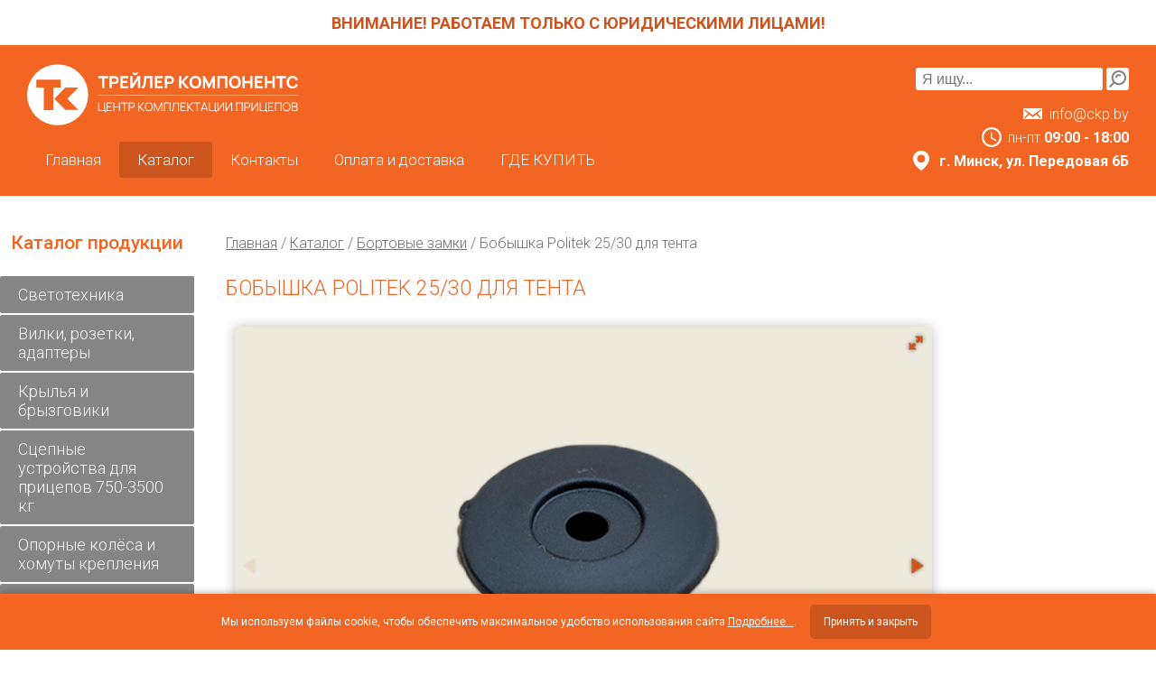

--- FILE ---
content_type: text/html; charset=UTF-8
request_url: https://ckp.by/catalog/bortovyje-zamki/bobyshka.html
body_size: 49199
content:
<!DOCTYPE html>
<html lang="ru" dir="ltr">
	<head>
    <!-- Google Tag Manager --> <script>(function(w,d,s,l,i){w[l]=w[l]||[];w[l].push({'gtm.start':
    new Date().getTime(),event:'gtm.js'});var f=d.getElementsByTagName(s)[0], j=d.createElement(s),dl=l!='dataLayer'?'&l='+l:'';j.async=true;j.src= 'https://www.googletagmanager.com/gtm.js?id='+i+dl;f.parentNode.insertBefore(j,f); })(window,document,'script','dataLayer','GTM-KPXVFZ8');</script>
    <!-- End Google Tag Manager -->
    <title>Бобышка Politek 25/30 для крепления шнура тента прицепа, под шнур диаметром до 6 мм | ООО "Трейлер компонентс"</title>
    <meta name="description" content="">
    <meta charset="UTF-8">
    <meta http-equiv="X-UA-Compatible" content="IE=edge,chrome=1">
    <meta name="viewport" content="width=device-width">
    <base href="https://ckp.by/" />
    <link href="/assets/vf/img_v2/favicon.ico" rel="shortcut icon" />
    
    <link rel="stylesheet" href="/assets/vf/cache/styles_db17324c3e.min.css" type="text/css" />
    
    
    <link href="https://fonts.googleapis.com/css2?family=Roboto:wght@300;400;500;700&display=swap" rel="stylesheet">
  <script src="https://ajax.googleapis.com/ajax/libs/jquery/1.12.4/jquery.min.js"></script>
 
<script type="text/javascript">

miniShop2 = {};
miniShop2Config = {
	cssUrl: "/assets/components/minishop2/css/web/"
	,jsUrl: "/assets/components/minishop2/js/web/"
	,imagesUrl: "/assets/components/minishop2/images/web/"
	,actionUrl: "/assets/components/minishop2/action.php"
	,ctx: "web"
	,close_all_message: "закрыть все"
	,price_format: [2, ".", ""]
	,price_format_no_zeros: 0
	,weight_format: [3, ".", " "]
	,weight_format_no_zeros: 1
	,callbacksObjectTemplate: function() {
		return {
			before: function() {/*return false to prevent send data*/}
			,response: {success: function(response) {},error: function(response) {}}
			,ajax: {done: function(xhr) {},fail: function(xhr) {},always: function(xhr) {}}
		};
	}
};
miniShop2.Callbacks = miniShop2Config.Callbacks = {
	Cart: {
		add: miniShop2Config.callbacksObjectTemplate()
		,remove: miniShop2Config.callbacksObjectTemplate()
		,change: miniShop2Config.callbacksObjectTemplate()
		,clean: miniShop2Config.callbacksObjectTemplate()
	}
	,Order: {
		add: miniShop2Config.callbacksObjectTemplate()
		,getcost: miniShop2Config.callbacksObjectTemplate()
		,clean: miniShop2Config.callbacksObjectTemplate()
		,submit: miniShop2Config.callbacksObjectTemplate()
		,getRequired: miniShop2Config.callbacksObjectTemplate()
	}
};
</script>
<style>
.cookieconsent {position: fixed;top: 0;left: 0;width: 100%;z-index: 9999;text-align:center;border-radius: 0;}div.cookieconsent {border-color: #f5e79e;}div.alert-warning {background-color: #fcf8e3;color: #8a6d3b;}.cookieconsent p {line-height: 2;}.cookieconsent p.text-center {text-align: center;}.cookieconsent .btn-info {border-color: #965cc5;color: #fff;background-color: #b891d8;border-color: #b891d8;}.btn {display: inline-block;margin-bottom: 0;font-weight: normal;text-align: center;vertical-align: middle;-ms-touch-action: manipulation;touch-action: manipulation;cursor: pointer;background-image: none;border: 1px solid transparent;border-top-color: transparent;border-right-color: transparent;border-bottom-color: transparent;border-left-color: transparent;white-space: nowrap;padding: 6px 12px;font-size: 18px;line-height: 1.5;border-radius: 4px;-webkit-user-select: none;-moz-user-select: none;-ms-user-select: none;user-select: none;}
</style>
</head>
	<body>
		<!-- Google Tag Manager (noscript) -->
<noscript><iframe src="https://www.googletagmanager.com/ns.html?id=GTM-KPXVFZ8" height="0" width="0" style="display:none;visibility:hidden"></iframe></noscript>
<!-- End Google Tag Manager (noscript) -->
		<svg class="embedded-svg" aria-hidden="true" xmlns="http://www.w3.org/2000/svg" xmlns:xlink="http://www.w3.org/1999/xlink">
    <symbol id="icon--logo" viewBox="0 0 1020 230" fill="none">
      <circle cx="115" cy="115" fill="#fff" r="115"/><path d="m34.6 58.4h92v29.8h-28.2v84.6h-35.8v-84.6h-28z" fill="#f26522"/><path d="m193.4 88.2h-49.6l-41.2 41.8 41.2 41.8h49.6l-41.8-41.8z" fill="#f26522"/><g fill="#fff" transform="translate(-15 -10)"><path d="m296.8 100.4v-37.6h-14.3v-8.1h37.4v8.1h-14.3v37.6z"/><path d="m324.8 100.4v-45.7h21a6.74 6.74 0 0 1 2 .2 14 14 0 0 1 6.7 2.7 12 12 0 0 1 3.8 5.1 17.38 17.38 0 0 1 1.3 6.9 17 17 0 0 1 -1.3 6.9 12 12 0 0 1 -3.8 5.1 16.3 16.3 0 0 1 -6.7 2.7c-.7 0-1.3.2-2 .2h-12.3v15.7zm8.7-23.5h11.9c.4 0 .9-.2 1.6-.2a5.35 5.35 0 0 0 2.7-1.6 5 5 0 0 0 1.3-2.5 13 13 0 0 0 .4-2.7 13 13 0 0 0 -.4-2.7 6 6 0 0 0 -1.3-2.5 6.1 6.1 0 0 0 -2.7-1.6 3.78 3.78 0 0 0 -1.6-.2h-11.9z"/><path d="m366 100.4v-45.7h29.8v8.1h-21.3v9.8h17.5v8.1h-17.5v11.6h21.3v8.1z"/><path d="m403.3 100.4v-45.7h8.7v30.4l20-30.4h8.7v45.6h-8.7v-30.4l-19.9 30.4zm18.6-49.5a10 10 0 0 1 -5.1-1.3 8.91 8.91 0 0 1 -3.6-3.6 9.61 9.61 0 0 1 -1.3-5.1h6.7a3.41 3.41 0 0 0 6.8.52 4.51 4.51 0 0 0 0-.52h6.7a10 10 0 0 1 -1.3 5.1 9.57 9.57 0 0 1 -3.6 3.6 11.79 11.79 0 0 1 -5.3 1.3z"/><path d="m446.3 100.4v-7.2a10 10 0 0 0 2.5-.2 3.78 3.78 0 0 0 1.8-1.3 9.76 9.76 0 0 0 1.3-2.7 18.6 18.6 0 0 0 .9-4.3c.4-2.7.9-5.4 1.3-8.3s.7-5.8.9-8.5c.2-2.9.4-5.4.4-7.6.2-2.2.2-4.3.2-5.6h31.1v45.6h-8.5v-37.5h-14.5c0 1.1-.2 2.7-.2 4.7a49.35 49.35 0 0 1 -.7 6.3 67.11 67.11 0 0 1 -.9 7.2 42 42 0 0 1 -1.3 7.2 31.06 31.06 0 0 1 -1.6 6 17.45 17.45 0 0 1 -2.5 4.3 8.87 8.87 0 0 1 -4 2.2 28 28 0 0 1 -6.2-.3z"/><path d="m495.7 100.4v-45.7h29.8v8.1h-21.3v9.8h17.5v8.1h-17.5v11.6h21.3v8.1z"/><path d="m533.1 100.4v-45.7h21a6.74 6.74 0 0 1 2 .2 14 14 0 0 1 6.7 2.7 12.62 12.62 0 0 1 3.8 5.1 17.38 17.38 0 0 1 1.3 6.9 17 17 0 0 1 -1.3 6.9 12 12 0 0 1 -3.8 5.1 16.3 16.3 0 0 1 -6.7 2.7c-.7 0-1.3.2-2 .2h-12.3v15.7zm8.5-23.5h11.9c.4 0 .9-.2 1.6-.2a5.35 5.35 0 0 0 2.7-1.6 5 5 0 0 0 1.3-2.5 13 13 0 0 0 .4-2.7 13 13 0 0 0 -.4-2.7 6 6 0 0 0 -1.3-2.5 6.1 6.1 0 0 0 -2.7-1.6 3.78 3.78 0 0 0 -1.6-.2h-11.9z"/><path d="m586.8 100.4v-45.7h8.7v21l17.5-21h10.5l-19 22.4 20.4 23h-11l-18.1-20.8v21z"/><path d="m648.6 101.3a23.1 23.1 0 0 1 -11.9-2.9 19.06 19.06 0 0 1 -7.6-8.3 27.7 27.7 0 0 1 -2.7-12.5 27.44 27.44 0 0 1 2.7-12.5 19.65 19.65 0 0 1 7.6-8.3 22.59 22.59 0 0 1 11.9-2.9 23.1 23.1 0 0 1 11.9 2.9 19.06 19.06 0 0 1 7.6 8.3 27.7 27.7 0 0 1 2.7 12.5 27.44 27.44 0 0 1 -2.7 12.5 19.65 19.65 0 0 1 -7.6 8.3 23.34 23.34 0 0 1 -11.9 2.9zm0-8.1a13.94 13.94 0 0 0 7.2-1.8 11 11 0 0 0 4.3-5.4 23.92 23.92 0 0 0 1.3-8.3 23.92 23.92 0 0 0 -1.3-8.3 13.43 13.43 0 0 0 -4.3-5.4 12.73 12.73 0 0 0 -7.2-2 13.94 13.94 0 0 0 -7.2 1.8 11 11 0 0 0 -4.3 5.4 23.92 23.92 0 0 0 -1.3 8.3 23.92 23.92 0 0 0 1.3 8.3 11.76 11.76 0 0 0 4.3 5.4 12.24 12.24 0 0 0 7.2 2z"/><path d="m677 100.4v-45.7h7.6l15 30.2 15-30.2h7.6v45.6h-8.1v-27.2l-13 27.3h-3.1l-13.2-27.3v27.3z"/><path d="m731.4 100.4v-45.7h37.6v45.6h-8.7v-37.5h-20.4v37.6z"/><path d="m797.4 101.3a23.1 23.1 0 0 1 -11.9-2.9 19.06 19.06 0 0 1 -7.6-8.3 27.7 27.7 0 0 1 -2.7-12.5 27.44 27.44 0 0 1 2.7-12.5 19.65 19.65 0 0 1 7.6-8.3 25.85 25.85 0 0 1 23.8 0 19.06 19.06 0 0 1 7.6 8.3 27.7 27.7 0 0 1 2.7 12.5 27.44 27.44 0 0 1 -2.7 12.5 19.65 19.65 0 0 1 -7.6 8.3 23.34 23.34 0 0 1 -11.9 2.9zm0-8.1a13.94 13.94 0 0 0 7.2-1.8 11 11 0 0 0 4.3-5.4 23.92 23.92 0 0 0 1.3-8.3 23.92 23.92 0 0 0 -1.3-8.3 11.76 11.76 0 0 0 -4.3-5.4 12.73 12.73 0 0 0 -7.2-2 13.94 13.94 0 0 0 -7.2 1.8 11 11 0 0 0 -4.3 5.4 23.92 23.92 0 0 0 -1.3 8.3 23.92 23.92 0 0 0 1.3 8.3 13.43 13.43 0 0 0 4.3 5.4 12.24 12.24 0 0 0 7.2 2z"/><path d="m825.8 100.4v-45.7h8.7v18.8h20.4v-18.8h8.7v45.6h-8.7v-18.7h-20.4v18.8z"/><path d="m872.3 100.4v-45.7h29.8v8.1h-21.3v9.8h17.5v8.1h-17.5v11.6h21.3v8.1z"/><path d="m909.7 100.4v-45.7h8.7v18.8h20.4v-18.8h8.7v45.6h-8.7v-18.7h-20.4v18.8z"/><path d="m966.5 100.4v-37.6h-14.3v-8.1h37.4v8.1h-14.3v37.6z"/><path d="m1014.2 101.3a23.1 23.1 0 0 1 -11.9-2.9 19.06 19.06 0 0 1 -7.6-8.3 27.7 27.7 0 0 1 -2.7-12.5 27.44 27.44 0 0 1 2.7-12.5 19.65 19.65 0 0 1 7.6-8.3 22.59 22.59 0 0 1 11.9-2.9 22.83 22.83 0 0 1 13.2 3.8 20.52 20.52 0 0 1 7.6 10.5l-8.7 2.5a12.89 12.89 0 0 0 -4.3-6.5c-2-1.6-4.5-2.2-7.8-2.2a12.24 12.24 0 0 0 -7.2 2 11 11 0 0 0 -4.3 5.4 22.28 22.28 0 0 0 -1.6 8.3 18.37 18.37 0 0 0 1.6 8.3 12 12 0 0 0 4.3 5.4 12.36 12.36 0 0 0 19.3-6.7l8.7 2.5c-1.6 4.5-4 8.1-7.6 10.5a24.48 24.48 0 0 1 -13.2 3.6z"/><path d="m307.8 190.8v-4.3h-25.3v-32.2h3.4v29.1h18.6v-28.9h3.4v28.9h3.4v7.2z"/><path d="m314.5 186.5v-32.2h20.1v3.1h-16.8v11.2h14.2v3.1h-14.1v11.6h16.8v3.1z"/><path d="m340 186.5v-32.2h3.4v14.5h17.9v-14.5h3.4v32.2h-3.4v-14.5h-17.9v14.5z"/><path d="m379.4 186.5v-29.1h-11.2v-3.1h25.7v3.1h-11.2v29.1z"/><path d="m397.5 186.5v-32.2h13.6c.4 0 .9 0 1.1.2a8.41 8.41 0 0 1 4.3 1.8 10.38 10.38 0 0 1 2.7 3.4 9.88 9.88 0 0 1 .9 4.7 9.32 9.32 0 0 1 -.9 4.5 11.28 11.28 0 0 1 -2.7 3.4 8.71 8.71 0 0 1 -4.3 1.8c-.4 0-.9 0-1.1.2h-10.3v12.3zm3.1-15.4h9.9a2.18 2.18 0 0 0 1.1-.2 5.63 5.63 0 0 0 2.7-1.3 6.74 6.74 0 0 0 1.6-2.5 6.83 6.83 0 0 0 .4-2.9 12.91 12.91 0 0 0 -.4-2.9 8.34 8.34 0 0 0 -1.6-2.5 4.93 4.93 0 0 0 -2.7-1.3c-.2 0-.7-.2-1.1-.2h-9.9z"/><path d="m433.5 186.5v-32.2h3.4v15.2l14.8-15.2h4.3l-15 15.7 16.3 16.8h-4.3l-15.9-16.1v16.1h-3.6z"/><path d="m473.1 187.2a14.46 14.46 0 0 1 -8.1-2.2 13.17 13.17 0 0 1 -4.9-5.8 21.53 21.53 0 0 1 -1.8-8.7 20.69 20.69 0 0 1 1.8-8.7 13.36 13.36 0 0 1 4.9-5.8 15.21 15.21 0 0 1 8.1-2.2 14.05 14.05 0 0 1 8.1 2.2 12.65 12.65 0 0 1 4.9 5.8 21.53 21.53 0 0 1 1.8 8.7 20.69 20.69 0 0 1 -1.8 8.7 13.36 13.36 0 0 1 -4.9 5.8 14.05 14.05 0 0 1 -8.1 2.2zm0-3.2a11.17 11.17 0 0 0 6.3-1.8 9.48 9.48 0 0 0 3.8-4.9 17.75 17.75 0 0 0 1.3-7.2 18.13 18.13 0 0 0 -1.3-7.2 9.81 9.81 0 0 0 -3.8-4.7 11.68 11.68 0 0 0 -6.3-1.8 11.17 11.17 0 0 0 -6.3 1.8 10.68 10.68 0 0 0 -3.8 4.9 17.75 17.75 0 0 0 -1.3 7.2 18.13 18.13 0 0 0 1.3 7.2 9.81 9.81 0 0 0 3.8 4.7 10.25 10.25 0 0 0 6.3 1.8z"/><path d="m492.4 186.5v-32.2h2.9l12.8 27.1 12.5-27.1h3.1v32.2h-3.1v-24.8l-11.4 24.8h-2.2l-11.4-24.8v24.8z"/><path d="m530 186.5v-32.2h24.6v32.2h-3.4v-29.1h-18.1v29.1z"/><path d="m558.8 186.5v-2.9h2a3.35 3.35 0 0 0 1.3-.9 5 5 0 0 0 .9-2.2c.2-.9.4-2.2.7-4s.4-3.6.7-5.1a48.68 48.68 0 0 0 .4-5.4c0-1.8.2-3.6.4-5.6 0-2 .2-3.8.2-5.8h20.4v32.2h-3.4v-29.1h-13.9c0 1.6-.2 3.1-.2 4.7a38.24 38.24 0 0 1 -.4 4.9c-.2 1.8-.2 3.4-.4 5.1s-.4 3.6-.7 5.6a19.62 19.62 0 0 1 -.9 4 7.34 7.34 0 0 1 -1.3 3.1 6.29 6.29 0 0 1 -2.2 1.8 8.15 8.15 0 0 1 -3.6-.4z"/><path d="m592.4 186.5v-32.2h20.1v3.1h-16.8v11.2h14.1v3.1h-14.1v11.6h16.8v3.1z"/><path d="m617.9 186.5v-32.2h3.4v15.2l14.8-15.2h4.3l-15 15.7 16.3 16.8h-4.3l-15.9-16.1v16.1h-3.6z"/><path d="m653 186.5v-29.1h-11.2v-3.1h25.7v3.1h-11.2v29.1z"/><path d="m668.9 186.5 11.2-32.2h4.5l11.2 32.2h-3.4l-10.5-30.4h1.3l-10.5 30.4zm5-7.8v-3.1h16.6v3.1z"/><path d="m724.6 190.8v-4.3h-25.3v-32.2h3.4v29.1h18.6v-28.9h3.4v28.9h3.4v7.2z"/><path d="m752.6 186.5v-26.4l-17.7 26.4h-3.4v-32.2h3.4v26.4l17.7-26.4h3.4v32.2z"/><path d="m783.3 186.5v-26.4l-17.7 26.4h-3.4v-32.2h3.4v26.4l17.7-26.4h3.4v32.2z"/><path d="m801.8 186.5v-32.2h24.6v32.2h-3.4v-29.1h-17.9v29.1z"/><path d="m832.7 186.5v-32.2h13.6c.4 0 .9 0 1.1.2a8.41 8.41 0 0 1 4.3 1.8 10.38 10.38 0 0 1 2.7 3.4 9.88 9.88 0 0 1 .9 4.7 9.32 9.32 0 0 1 -.9 4.5 11.28 11.28 0 0 1 -2.7 3.4 8.71 8.71 0 0 1 -4.3 1.8c-.4 0-.9 0-1.1.2h-10.3v12.3zm3.4-15.4h9.9a2.18 2.18 0 0 0 1.1-.2 5.63 5.63 0 0 0 2.7-1.3 6.74 6.74 0 0 0 1.6-2.5 6.83 6.83 0 0 0 .4-2.9 12.91 12.91 0 0 0 -.4-2.9 8.34 8.34 0 0 0 -1.6-2.5 4.93 4.93 0 0 0 -2.7-1.3c-.2 0-.7-.2-1.1-.2h-9.9z"/><path d="m880.8 186.5v-26.4l-17.7 26.4h-3.4v-32.2h3.4v26.4l17.7-26.4h3.4v32.2z"/><path d="m915.7 190.8v-4.3h-25.3v-32.2h3.4v29.1h18.6v-28.9h3.4v28.9h3.4v7.2z"/><path d="m922.4 186.5v-32.2h20.1v3.1h-16.8v11.2h14.1v3.1h-14.1v11.6h16.8v3.1z"/><path d="m948.2 186.5v-32.2h24.6v32.2h-3.4v-29.1h-18.1v29.1z"/><path d="m992 187.2a13.44 13.44 0 0 1 -13-8 21.53 21.53 0 0 1 -1.8-8.7 20.69 20.69 0 0 1 1.8-8.7 13.36 13.36 0 0 1 4.9-5.8 15.21 15.21 0 0 1 8.1-2.2 14.05 14.05 0 0 1 8.1 2.2 12.65 12.65 0 0 1 4.9 5.8 21.53 21.53 0 0 1 1.8 8.7 20.69 20.69 0 0 1 -1.8 8.7 13.36 13.36 0 0 1 -4.9 5.8c-2 1.5-4.7 2.2-8.1 2.2zm0-3.2a11.17 11.17 0 0 0 6.3-1.8 9.48 9.48 0 0 0 3.8-4.9 17.75 17.75 0 0 0 1.3-7.2 18.13 18.13 0 0 0 -1.3-7.2 9.81 9.81 0 0 0 -3.8-4.7 11.68 11.68 0 0 0 -6.3-1.8 11.17 11.17 0 0 0 -6.3 1.8 10.68 10.68 0 0 0 -3.8 4.9 17.75 17.75 0 0 0 -1.3 7.2 18.13 18.13 0 0 0 1.3 7.2 9.81 9.81 0 0 0 3.8 4.7 10.6 10.6 0 0 0 6.3 1.8z"/><path d="m1011.5 186.5v-32.2h12.5a9.85 9.85 0 0 1 4.7 1.1 7.94 7.94 0 0 1 3.1 2.9 8.88 8.88 0 0 1 1.1 4.3 8.08 8.08 0 0 1 -1.3 4.7 8.63 8.63 0 0 1 -3.8 2.9v-1.1a9.88 9.88 0 0 1 4.9 3.1 9.45 9.45 0 0 1 1.8 5.4 10.65 10.65 0 0 1 -1.1 4.9 8.4 8.4 0 0 1 -3.4 3.1 10.65 10.65 0 0 1 -4.9 1.1zm3.1-18.6h9.2a5.66 5.66 0 0 0 2.9-.7 3.9 3.9 0 0 0 2-2 6.92 6.92 0 0 0 .7-2.9 4.59 4.59 0 0 0 -1.6-3.8 6.16 6.16 0 0 0 -4-1.3h-9.2zm0 15.5h9.4a8.57 8.57 0 0 0 3.6-.7 5.46 5.46 0 0 0 2.5-2 5.79 5.79 0 0 0 0-6.2 6.61 6.61 0 0 0 -2.2-2.2 4.89 4.89 0 0 0 -3.1-.9h-10.1z"/></g><path d="m267.5 116.8h752.5" fill="none" stroke="#fff" stroke-miterlimit="10" stroke-width="2"/>
    </symbol>
    
    <symbol id="icon--whatsapp" width="25" height="25" viewBox="0 0 25 25" fill="none">
      <circle cx="12.5" cy="12.5" r="12.5" fill="#48C95F"/>
      <path d="M18.0936 6.89894C16.6995 5.5097 14.8407 4.7379 12.8787 4.7379C8.79972 4.7379 5.49524 8.03091 5.49524 12.0957C5.49524 13.3821 5.85666 14.6684 6.47625 15.7489L5.4436 19.5565L9.36768 18.5274C10.452 19.0934 11.6395 19.4021 12.8787 19.4021C16.9577 19.4021 20.2622 16.1091 20.2622 12.0443C20.2105 10.1405 19.4877 8.28818 18.0936 6.89894ZM16.4413 14.7198C16.2864 15.1315 15.5636 15.5431 15.2022 15.5945C14.8924 15.646 14.4793 15.646 14.0662 15.5431C13.8081 15.4402 13.4467 15.3373 13.0336 15.1315C11.1748 14.3597 9.98727 12.5074 9.88401 12.353C9.78074 12.2501 9.10952 11.3754 9.10952 10.4492C9.10952 9.52306 9.57421 9.11143 9.72911 8.90562C9.884 8.69981 10.0905 8.69981 10.2454 8.69981C10.3487 8.69981 10.5036 8.69981 10.6069 8.69981C10.7101 8.69981 10.865 8.64835 11.0199 9.00853C11.1748 9.3687 11.5362 10.2949 11.5879 10.3463C11.6395 10.4492 11.6395 10.5521 11.5879 10.655C11.5362 10.7579 11.4846 10.8608 11.3813 10.9638C11.2781 11.0667 11.1748 11.221 11.1232 11.2725C11.0199 11.3754 10.9167 11.4783 11.0199 11.6326C11.1232 11.8385 11.4846 12.4044 12.0526 12.919C12.7754 13.5364 13.3434 13.7422 13.5499 13.8451C13.7564 13.948 13.8597 13.8966 13.963 13.7937C14.0662 13.6908 14.4277 13.2792 14.5309 13.0733C14.6342 12.8675 14.7891 12.919 14.944 12.9704C15.0989 13.0219 16.0283 13.485 16.1832 13.5879C16.3897 13.6908 16.493 13.7422 16.5446 13.7937C16.5962 13.948 16.5962 14.3082 16.4413 14.7198Z" fill="white"/>
    </symbol>
    
    <symbol id="icon--viber" width="25" height="25" viewBox="0 0 25 25" fill="none">
      <circle cx="12.5" cy="12.5" fill="#7c509a" r="12.5"/><path d="m16.9131 5.82877c-2.6896-.51363-5.4826-.51363-8.17218 0-1.18962.25681-2.68957 1.69497-2.94819 2.82496-.4655 2.20857-.4655 4.46857 0 6.67717.31034 1.13 1.81029 2.5681 2.94819 2.825.05173 0 .10345.0513.10345.1027v3.2358c0 .1541.20689.2569.31034.1028l1.55169-1.5923s1.2413-1.2841 1.4482-1.4895c0 0 .0517-.0514.1035-.0514 1.5516.0514 3.1551-.1027 4.7067-.3595 1.1897-.2568 2.6896-1.695 2.9482-2.825.4655-2.2086.4655-4.4685 0-6.67714-.3103-1.07862-1.8103-2.51678-2.9999-2.77359zm.0517 9.65623c-.2586.5136-.5689.9245-1.0861 1.1813-.1552.0514-.3104.1028-.4655.1541-.2069-.0513-.3621-.1027-.5173-.1541-1.6551-.6677-3.2068-1.5922-4.4481-2.9277-.67242-.7704-1.24137-1.6436-1.70688-2.5681-.20689-.4623-.41378-.8732-.56895-1.33543-.15516-.4109.10345-.8218.36206-1.12998.25862-.30818.56895-.51363.93101-.66772.25862-.15409.51723-.05136.72416.15409.4137.51363.8275 1.02726 1.1379 1.59225.2068.35949.1551.77049-.2069 1.02729-.1035.0513-.1552.1027-.2586.2054-.0518.0514-.1552.1027-.2069.2055-.1035.1541-.1035.3081-.0518.4622.4138 1.1814 1.1897 2.1059 2.3793 2.6195.2069.1028.362.1541.6207.1541.362-.0513.5172-.4622.7758-.6677.2586-.2054.5689-.2054.8793-.0514.2586.1541.5172.3596.8275.565.2587.2055.5173.3596.7759.565.1552.1028.2069.3596.1034.6164zm-2.1723-3.8522c-.1035 0-.0517 0 0 0-.2069 0-.2586-.1028-.3104-.2568 0-.1028 0-.2569-.0517-.3596-.0517-.2054-.1551-.4109-.362-.565-.1035-.0513-.2069-.1027-.3104-.1541-.1551-.0513-.2586-.0513-.4138-.0513-.1551-.0514-.2068-.1541-.2068-.3082 0-.10273.1551-.20545.2586-.20545.8275.05136 1.4482.51365 1.5516 1.48955v.2054c0 .1027-.0517.2055-.1551.2055zm-.5173-2.25999c-.2586-.10273-.5172-.20546-.8275-.25682-.1035 0-.2586-.05136-.3621-.05136-.1551 0-.2586-.10273-.2069-.25682 0-.15408.1035-.25681.2587-.20545.5172.05137.9827.15409 1.4482.35954.931.46227 1.4482 1.2327 1.6034 2.26v.1541.3595.1541c-.0517.2054-.4138.2568-.4655 0 0-.0514-.0517-.1541-.0517-.2055 0-.4622-.1035-.9245-.3104-1.3354-.3103-.46227-.6724-.77044-1.0862-.97589zm2.7931 3.08179c-.1552 0-.2586-.1541-.2586-.3082 0-.3082-.0518-.6164-.1035-.9245-.2069-1.64364-1.5517-2.97908-3.1551-3.23589-.2586-.05136-.5172-.05136-.7241-.10273-.1552 0-.362 0-.4138-.20545-.0517-.15409.1035-.30817.2586-.30817h.1035c2.1206.05136.1034 0 0 0 2.1723.05136 3.9826 1.48952 4.3447 3.64674.0517.3596.1034.7191.1034 1.13.1035.1541 0 .3082-.1551.3082z" fill="#fff"/>
    </symbol>
    
    <symbol id="icon--phone" width="25" height="25" viewBox="0 0 25 25" fill="none">
      <circle cx="12.5" cy="12.5" r="12.5" fill="white"/>
      <g clip-path="url(#clip0)">
      <path d="M18.6442 14.4078C18.5629 13.843 18.1268 13.4027 17.5654 13.2714C15.3833 12.76 14.8362 11.5033 14.7439 10.1096C14.357 10.0376 13.6685 9.95968 12.5 9.95968C11.3314 9.95968 10.643 10.0376 10.256 10.1096C10.1637 11.5033 9.61673 12.76 7.43459 13.2714C6.87318 13.4035 6.43709 13.843 6.3558 14.4078L5.93495 17.3224C5.78677 18.3487 6.54039 19.2742 7.5887 19.2742H17.4113C18.4587 19.2742 19.2132 18.3487 19.065 17.3224L18.6442 14.4078ZM12.5 17.1505C11.3187 17.1505 10.361 16.2021 10.361 15.0335C10.361 13.865 11.3187 12.9166 12.5 12.9166C13.6812 12.9166 14.6389 13.865 14.6389 15.0335C14.6389 16.2021 13.6804 17.1505 12.5 17.1505ZM20.9254 9.1129C20.9051 7.84274 17.6721 5.72665 12.5 5.72581C7.32705 5.72665 4.09406 7.84274 4.07459 9.1129C4.05511 10.3831 4.09237 12.036 6.22116 11.7608C8.71152 11.4381 8.55826 10.5685 8.55826 9.32544C8.55826 8.45835 10.5837 8.24919 12.5 8.24919C14.4162 8.24919 16.4409 8.45835 16.4417 9.32544C16.4417 10.5685 16.2885 11.4381 18.7788 11.7608C20.9068 12.036 20.9449 10.3831 20.9254 9.1129Z" fill="#F26522"/>
      </g>
      <defs>
      <clipPath id="clip0">
      <rect width="16.9355" height="16.9355" fill="white" transform="translate(4.03223 4.03226)"/>
      </clipPath>
      </defs>
    </symbol>
    
    <svg id="icon--mail" width="21" height="12" viewBox="0 0 21 12" fill="none">
      <path fill-rule="evenodd" clip-rule="evenodd" d="M20.1428 0H0.855849C0.629078 0.000638548 0.411794 0.083488 0.251442 0.230458C0.09109 0.377428 0.00069669 0.576579 0 0.784424V11.2156C0.00069669 11.4234 0.09109 11.6226 0.251442 11.7695C0.411794 11.9165 0.629078 11.9994 0.855849 12H20.1428C20.3698 11.9997 20.5875 11.917 20.7481 11.77C20.9087 11.623 20.9993 11.4236 21 11.2156V0.784424C20.9993 0.576369 20.9087 0.377036 20.7481 0.230032C20.5875 0.0830276 20.3698 0.000319102 20.1428 0ZM18.2964 10.879L14.4874 6.75961L10.5132 9.84041L6.47434 6.67124L2.69434 10.8803H1.04868L5.26057 5.61081L1.20585 2.46343L1.16755 0.912741L10.5132 7.60819L19.8232 0.805004V2.46343L15.8385 5.61081L19.9645 10.8621L18.2964 10.879Z" fill="white"/>
    </svg>
    
    <svg id="icon--map" width="18" height="22" viewBox="0 0 18 22" fill="none">
      <path d="M9 0C4.03768 0 9.16243e-05 3.9479 9.16243e-05 8.7945C-0.032533 15.884 8.658 21.7624 9 22C9 22 18.0325 15.884 17.9999 8.8C17.9999 3.9479 13.9623 0 9 0ZM9 13.2C6.51378 13.2 4.50005 11.231 4.50005 8.8C4.50005 6.369 6.51378 4.4 9 4.4C11.4862 4.4 13.5 6.369 13.5 8.8C13.5 11.231 11.4862 13.2 9 13.2Z" fill="white"/>
    </svg>
    
    <symbol id="icon--clock" width="22" height="22" viewBox="0 0 22 22" fill="none">
      <path d="M10.989 0C4.917 0 0 4.928 0 11C0 17.072 4.917 22 10.989 22C17.072 22 22 17.072 22 11C22 4.928 17.072 0 10.989 0ZM11 19.8C6.138 19.8 2.2 15.862 2.2 11C2.2 6.138 6.138 2.2 11 2.2C15.862 2.2 19.8 6.138 19.8 11C19.8 15.862 15.862 19.8 11 19.8Z" fill="white"/>
      <path d="M11.55 5.5H9.9V12.1L15.675 15.565L16.5 14.212L11.55 11.275V5.5Z" fill="white"/>
    </symbol>
    
    <symbol id="icon--shop" viewBox="0 0 35 35" fill="none">
      <path d="M34.9824 11.7702L33.5147 20.1905C33.3336 21.1206 32.5925 21.6862 31.7379 21.6968H10.3396L9.91473 24.0916H30.3088C31.3827 24.1732 32.1111 24.9339 32.1242 25.9069C32.0461 26.9786 31.2854 27.709 30.3088 27.7223H7.7517C6.53175 27.6126 5.8043 26.6401 5.93631 25.5593L6.90193 20.3063L5.43418 5.55144L1.26268 4.23827C0.243276 3.83353 -0.172786 2.91134 0.065301 1.9594C0.46118 0.967293 1.40977 0.514014 2.34418 0.762018L7.67444 2.46153C8.39252 2.73071 8.80561 3.3185 8.91044 4.00655L9.21943 6.94205L33.3987 9.6458C34.5097 9.88645 35.1128 10.7664 34.9824 11.7702ZM13.2788 31.5341C13.2788 33.0646 12.038 34.3054 10.5074 34.3054C8.97682 34.3054 7.73607 33.0646 7.73607 31.5341C7.73607 30.0035 8.97685 28.7627 10.5074 28.7627C12.038 28.7627 13.2788 30.0035 13.2788 31.5341ZM29.8236 31.5341C29.8236 33.0646 28.5828 34.3054 27.0522 34.3054C25.5216 34.3054 24.2809 33.0646 24.2809 31.5341C24.2809 30.0035 25.5216 28.7627 27.0522 28.7627C28.5828 28.7627 29.8236 30.0035 29.8236 31.5341Z" fill="white"/>
    </symbol>
    
    <symbol id="icon--search" viewBox="0 0 17 17">
      <path fill="#808080" d="m9.72999 14.5392c-1.61301-.0003-3.17954-.5403-4.45015-1.5339l-3.99487 3.9947-1.28497-1.2849 3.99487-3.9947c-.99418-1.2706-1.53449-2.83744-1.53488-4.45078 0-4.00829 3.26151-7.26962 7.27-7.26962 4.00851 0 7.27001 3.26133 7.27001 7.26962 0 4.00828-3.2615 7.26958-7.27001 7.26958zm0-12.7218c-3.00705 0-5.4525 2.44532-5.4525 5.45222 0 3.00688 2.44545 5.45218 5.4525 5.45218 3.00711 0 5.45251-2.4453 5.45251-5.45218 0-3.0069-2.4454-5.45222-5.45251-5.45222z"/>
      <path fill="#808080" d="m8.44684 5.98471c-.34442.34531-.53435.80148-.53435 1.28491h-1.8175c-.0008-.47759.09307-.9506.27619-1.39169.18312-.4411.45186-.84152.79068-1.17812 1.37585-1.37396 3.76134-1.37396 5.13624 0l-1.2831 1.28672c-.6907-.6888-1.88115-.68698-2.56816-.00182z"/>
    </symbol>
    
    <symbol id="icon--humburger" width="27" height="22" viewBox="0 0 27 22" fill="none">
      <rect width="27" height="4" fill="white"/>
      <rect y="9" width="27" height="4" fill="white"/>
      <rect y="18" width="27" height="4" fill="white"/>
    </symbol>
    
    <svg id="icon--close" viewBox="0 0 22 22" fill="none">
      <path d="M0 19.4333L2.4973 22L13.2 11L2.4973 0L1.5765e-06 2.56667L8.20541 11L0 19.4333Z" fill="white"/>
      <path d="M22 2.56667L19.5027 7.35302e-07L8.8 11L19.5027 22L22 19.4333L13.7946 11L22 2.56667Z" fill="white"/>
    </svg>
    
    <symbol id="icon--left-arrow" viewBox="0 0 9 16">
      <path d="m8.80833 2.47933-1.66043-1.67998-7.116162 7.19993 7.116162 7.19992 1.66043-1.68-5.45572-5.51992z" fill="#f26522"/>
    </symbol>
    
    <symbol id="icon--dleft-arrow" viewBox="0 0 18 16">
      <path d="M17.5212 2.47933L15.8608 0.79935L8.74463 7.99928L15.8608 15.1992L17.5212 13.5192L12.0655 7.99928L17.5212 2.47933Z" fill="#F26522"/>
      <path d="M9.54222 2.47933L7.88178 0.79935L0.765625 7.99928L7.88178 15.1992L9.54222 13.5192L4.0865 7.99928L9.54222 2.47933Z" fill="#F26522"/>
    </symbol>
    
    <symbol id="icon--wh-1" viewBox="0 0 94 91" fill="none">
      <filter id="a" color-interpolation-filters="sRGB" filterUnits="userSpaceOnUse" height="95.2116" width="93.4092" x=".302216" y=".396484"><feFlood flood-opacity="0" result="BackgroundImageFix"/><feColorMatrix in="SourceAlpha" type="matrix" values="0 0 0 0 0 0 0 0 0 0 0 0 0 0 0 0 0 0 127 0"/><feOffset dy="4"/><feGaussianBlur stdDeviation="2"/><feColorMatrix type="matrix" values="0 0 0 0 0 0 0 0 0 0 0 0 0 0 0 0 0 0 0.25 0"/><feBlend in2="BackgroundImageFix" mode="normal" result="effect1_dropShadow"/><feBlend in="SourceGraphic" in2="effect1_dropShadow" mode="normal" result="shape"/></filter><g filter="url(#a)"><path d="m88.327 46.0563h-13.8981c-.8629 0-1.5605-.6977-1.5605-1.5606v-41.74922c0-1.30351-1.0465-2.349996-2.35-2.349996h-47.0918c-1.3035 0-2.35 1.046486-2.35 2.349996v41.76762c0 .8628-.6977 1.5605-1.5606 1.5605h-13.84295c-1.24844 0-1.83594 1.5238-.93633 2.3684 13.53088 12.8332 27.06168 25.6664 40.62928 38.5179.8996.8629 2.3317.8629 3.2313 0 13.5859-12.8699 27.1351-25.7031 40.6843-38.5363.8997-.8629.2938-2.3683-.9546-2.3683zm-27.3371.7527c-.3305 4.3512-2.8825 7.4906-7.2336 9.4918-.3672.1652-.7528.3672-1.1567.459-.8078.1652-.9547.5875-.9363 1.2484.0551 1.3586.0367 2.7172.0183 4.0758 0 .8812-.3121 1.1383-1.3035 1.1566-2.2582 0-4.498 0-6.7562 0-1.0098 0-1.3035-.257-1.3219-1.1383 0-1.175-.0367-2.35 0-3.525.0184-.4957-.1469-.7343-.6977-.9363-4.6632-1.7074-7.5824-4.7183-8.5003-9.1246-.0551-.2754-.0918-.5691-.0918-.8629-.0184-.4773.2754-.8445.8261-.8445 2.809-.0184 5.618-.0184 8.2618-.0184.3671.7711.5875 1.5239 1.0464 2.093 1.7075 2.1113 5.9118 2.1297 7.6926.0734.9914-1.1566 1.1199-2.4418.4223-3.7453-.7528-1.4137-2.1481-2.0379-3.8555-2.1113-2.0562-.0734-4.0391-.3121-5.9668-.9731-8.5555-2.9558-11.291-12.7046-5.1957-18.6714 1.5055-1.4871 3.3781-2.552 5.5078-3.2313.459-.1469.5875-.3488.5875-.7527-.0183-1.5055-.0183-3.011 0-4.5164 0-.8078.2938-1.0832 1.2117-1.0832h6.9582c.8813 0 1.1751.257 1.1934 1.0464.0184 1.3586.0184 2.7172 0 4.0758-.0183.459.1652.661.6609.8446 4.8653 1.7808 7.8028 4.9203 8.6106 9.5285.1836.9914-.1652 1.3402-1.3035 1.3402-2.6254 0-5.2508 0-7.8762 0-.0551-.0918-.0918-.1652-.1102-.2387-.3855-2.0929-1.8359-3.2863-4.241-3.4515-2.7906-.202-5.0488 1.4136-5.1039 3.6351-.0367 2.1114 1.9094 3.727 4.5348 3.7453 2.9559.0184 5.7281.6426 8.1699 2.093 4.1125 2.4969 6.2789 5.9117 5.9485 10.318z" fill="#f26522"/></g>
    </symbol>
    
    <symbol id="icon--wh-2" fill="none" viewBox="0 0 98 98">
      <g fill="#f26522"><path d="m63.6043 48.1195c0-.3063-.0191-.6125-.0766-.9188-.4976-2.2968-2.3734-3.7707-4.766-3.7898-.2871 0-.6508-.1148-.8422-.3063-.9187-.9187-2.0097-1.3589-3.2922-1.3972-.2105 0-.5168-.0766-.6316-.2297-.8613-1.091-1.9906-1.6652-3.3879-1.8949 0-.2871 0-.536 0-.7848 0-3.3305.0191-6.6418 0-9.9723 0-1.6269-.6699-2.9859-2.0289-3.9046-1.5312-1.0336-3.1965-1.2059-4.9-.3446-1.7418.8996-2.5266 2.4117-2.5457 4.3258-.0191 3.7324 0 7.4648 0 11.2164v.7848c-1.0145.2871-1.9523.8804-2.8902 1.3781-.6317.3254-1.1868.8613-1.5121 1.493-.3637.7465-.2872 1.5504-.2872 2.3543v4.1343 1.1676c.1149.8614-.0765 1.761.0575 2.5074.0765.3637.1148.7274.1531 1.0911v.0191c.0191.0191.0191.0574.0383.0766.2297.5933.4593 1.1675.6699 1.78.8805 2.4692 2.0098 4.8426 3.5027 7.0055 1.1676 1.7035 1.9332 3.4836 1.9141 5.5891-.0191 1.2824 1.0527 2.2586 2.3351 2.2586 4.1918.0191 8.3836.0191 12.5754 0 1.2825 0 2.2204-.9188 2.3543-2.1821.0575-.4402.1532-.8996.3254-1.3207.3637-.8422.7657-1.6652 1.1867-2.4882 1.1293-2.2204 2.0098-4.5172 2.029-7.0438.0382-3.5219.0191-7.0629.0191-10.6039zm-3.4645 11.025c-.0574 1.3207-.5742 2.6797-1.091 3.943-.7082 1.78-1.6078 3.4644-2.45 5.2445h-10.4125c-.1148-.6125-.2105-1.2059-.3254-1.7992-.2679-1.4164-.9379-2.6797-1.7418-3.8473-1.8183-2.6605-3.0242-5.589-4.1726-8.575-.0192-1.0336-.0957-2.0672-.0957-3.1008 0-1.1293 0-2.2586 0-3.3879 0-.5359 0-1.091 0-1.6269 0-.0574-.0192-.402-.0383-.6699.3254-.134 1.1293-.6317 1.225-.6891.0191-.0191.0574-.0383.0766-.0383v1.7801.0574 1.8567c.2679.6507.7273 1.1293 1.5121 1.2058.9379.0957 1.5886-.3254 1.8375-1.2633.0765-.3062.0957-.6507.0957-.9761 0-5.991 0-11.9629 0-17.9539 0-1.225.4211-1.8375 1.2633-1.8567.8804-.0191 1.3781.6508 1.3781 1.9141v13.8195.8039c.7465-.2871 1.4164-.5359 2.0863-.7847 1.1484-.4594 1.9715-.0383 2.2586 1.1675.134.5551.2297 1.091.3637 1.7035.6508-.2679 1.2441-.5359 1.8375-.7656 1.1293-.4211 1.8566-.0383 2.1629 1.1102.1148.4594.2871.9187.4402 1.4355.4594-.2297.8613-.4402 1.2633-.6125.3828-.1531.7656-.3445 1.1676-.3828.823-.0765 1.3972.4594 1.4164 1.2824 0 3.675.0957 7.35-.0575 11.0059z"/><path d="m10.3359 41.803c-4.03863 0-7.2734 3.1391-7.29254 7.0821-.01914 4.0578 3.13906 7.2734 7.13944 7.2926 3.9813.0191 7.1969-3.1774 7.216-7.1586.0192-3.9239-3.1773-7.1969-7.0629-7.2161z"/><path d="m21.7246 14.5277c-3.9621 0-7.1777 3.1773-7.1777 7.1203-.0192 3.9812 3.1582 7.2351 7.082 7.2351 4.0195.0192 7.2734-3.1582 7.2734-7.1011 0-4.0387-3.1773-7.2543-7.1777-7.2543z"/><path d="m49.0574 3.0433c-3.9812-.01914-7.216 3.1582-7.2543 7.0629 0 4.0387 3.1582 7.2926 7.1012 7.2926 4.0195.0191 7.2734-3.1582 7.2734-7.1012.0192-4.01954-3.1582-7.2543-7.1203-7.2543z"/><path d="m76.2945 14.5277c-3.9621 0-7.1777 3.1964-7.1968 7.1394 0 4.0004 3.1773 7.216 7.1586 7.2352 3.9621 0 7.216-3.1965 7.216-7.1203 0-4.0387-3.1774-7.2543-7.1778-7.2543z"/><path d="m87.798 41.8222c-3.9621 0-7.1968 3.1965-7.1777 7.1203-.0191 3.9813 3.1773 7.2352 7.082 7.2352 4.0387 0 7.2735-3.1582 7.2735-7.1586 0-3.9813-3.1965-7.1969-7.1778-7.1969z"/><path d="m76.3328 69.1167c-4.0004-.0192-7.216 3.1582-7.2351 7.1394 0 3.9621 3.1773 7.1969 7.1011 7.2161 4.0579.0191 7.2543-3.1391 7.2735-7.1586.0191-3.9621-3.1965-7.1969-7.1395-7.1969z"/><path d="m49.0383 80.6011c-3.9621-.0191-7.216 3.1582-7.2352 7.0821-.0191 3.9812 3.1582 7.2542 7.0438 7.2734 4.0769.0191 7.3117-3.1199 7.3308-7.1012.0192-4.0004-3.1582-7.2351-7.1394-7.2543z"/><path d="m21.6481 69.0976c-3.9239.0192-7.1204 3.2348-7.1204 7.1969 0 3.9812 3.2157 7.1777 7.1969 7.1586 3.943 0 7.1586-3.1965 7.1586-7.1586 0-4.0004-3.2156-7.1969-7.2351-7.1969z"/></g>
    </symbol>
    
    <symbol id="icon--wh-3" fill="none" viewBox="0 0 103 103">
      <filter id="a" color-interpolation-filters="sRGB" filterUnits="userSpaceOnUse" height="103.56" width="78.2895" x="12.3553" y="3.71814"><feFlood flood-opacity="0" result="BackgroundImageFix"/><feColorMatrix in="SourceAlpha" type="matrix" values="0 0 0 0 0 0 0 0 0 0 0 0 0 0 0 0 0 0 127 0"/><feOffset dy="4"/><feGaussianBlur stdDeviation="2"/><feColorMatrix type="matrix" values="0 0 0 0 0 0 0 0 0 0 0 0 0 0 0 0 0 0 0.25 0"/><feBlend in2="BackgroundImageFix" mode="normal" result="effect1_dropShadow"/><feBlend in="SourceGraphic" in2="effect1_dropShadow" mode="normal" result="shape"/></filter><clipPath id="b"><path d="m0 0h103v103h-103z"/></clipPath><g clip-path="url(#b)"><g fill="#f26522" filter="url(#a)"><path d="m81.6758 40.1942c-.3018 4.0435-1.4082 7.041-4.969 8.6503-3.44 1.5491-5.3712 4.285-6.1357 7.9866-1.207 5.7736-5.7736 8.2883-11.4064 6.4978-3.5809-1.1265-6.9204-.5633-9.8977 1.8106-3.8424 3.0578-11.165 1.2472-13.1365-3.3395-1.6496-3.8424-4.4057-6.1156-8.5901-6.8197-4.3453-.7242-7.5238-5.5524-6.1759-9.777 1.4685-4.6068 1.3076-8.7711-1.6698-12.6738-2.0519-2.7158-.4224-8.8717 3.0176-10.2799 4.2649-1.7301 6.9203-5.3914 7.7653-9.797.8046-4.26489 5.7132-7.42329 10.0384-5.7938 3.8826 1.46856 7.6647.72422 11.2455-1.42832 4.7678-2.85664 9.3545-1.60937 11.9899 3.25899 1.8508 3.44003 4.6269 5.47183 8.3285 6.51793 5.6932 1.5893 7.5037 4.4862 6.357 10.2397-.9053 4.4459-.6437 8.5699 2.2129 12.3318.6438.8248.8047 2.0117 1.026 2.6153zm-31.5236-28.1239c-12.8147.0201-23.0946 10.3403-23.0342 23.1147.0603 12.6939 10.3402 22.9537 22.9939 22.9738 12.8147.0201 23.0946-10.2396 23.0946-23.0342 0-12.8347-10.2196-23.0744-23.0543-23.0543z"/><path d="m86.6447 90.0244c-5.4316-2.5347-10.3-4.808-15.3695-7.1818-1.6295 5.4115-3.1986 10.6219-4.9287 16.4357-3.7418-8.59-7.2221-16.6168-10.7023-24.6435 3.7015-1.0662 7.3427-1.7904 10.7023-3.1785 3.3797-1.4082 6.4978-3.4803 9.9982-5.4116 3.2993 7.6647 6.6588 15.5104 10.3 23.9797z"/><path d="m31.7047 82.8426c-5.0695 2.3738-9.9178 4.6471-15.3494 7.1818 3.601-8.0066 6.9404-15.4902 10.4408-23.2756 5.9949 4.8885 12.8549 7.202 20.5195 8.067-3.5607 8.1274-7.0007 16.0133-10.6822 24.4625-1.7502-5.8138-3.3193-11.0242-4.9287-16.4357z"/><path d="m50.132 55.1412c-11.1449-.0402-19.9964-8.9521-19.9763-20.0971.0201-11.1046 8.9924-20.0166 20.1172-19.9763 11.1047.0201 20.0166 8.9924 19.9964 20.1172-.0402 11.0845-9.0124 19.9965-20.1373 19.9562zm-2.9974-17.1398c-1.6496-1.9313-3.259-3.7821-4.8483-5.6127-1.549 1.5088-2.7962 2.7359-3.9429 3.8424 3.0578 3.0779 6.0754 6.1558 9.0326 9.1332 5.6529-5.6731 11.3059-11.3461 16.8381-16.8985-1.1065-1.207-2.2733-2.5146-3.601-3.9832-4.466 4.4862-8.8314 8.8516-13.4785 13.5188z"/></g></g>
    </symbol>
</svg>
		<div class="wrapper">
			<header class="header">
				<div class="header__main">


<div class="header__top_up_info">
ВНИМАНИЕ! РАБОТАЕМ ТОЛЬКО С ЮРИДИЧЕСКИМИ ЛИЦАМИ!



</div>


  <div class="header__top">

    <div class="header__first-block">

      <div class="header__logo logo">
          <a href="https://ckp.by/">
            <svg xmlns="http://www.w3.org/2000/svg"><use xlink:href="#icon--logo"></use></svg>
          </a>
          
      </div>

      <div class="header__contacts">

        <div class="header__phones phones">
          <div class="phones__item">
              <a href=
                <svg xmlns=
              </a>
              <a href=
                <svg xmlns=
              </a>
              <a href="tel:+375333339886">
                <span>
                <br>
                </br>
              </a>
          </div>

          
        </div>

    <div class="header__address header__address_mobile address-info">
          <div class="address-info__item">
            <svg class="icon--mail" xmlns="http://www.w3.org/2000/svg"><use xlink:href="#icon--mail"></use></svg>
            <a href="mailto:info@ckp.by" info@ckp.by/a>
          </div>
          <div class="address-info__item">
            <svg class="icon--clock" xmlns="http://www.w3.org/2000/svg"><use xlink:href="#icon--clock"></use></svg>
            <span>пн-пт <strong>09:00 - 18:00</strong></span>
          </div>
          <div class="address-info__item">
            <svg class="icon--map" xmlns="http://www.w3.org/2000/svg"><use xlink:href="#icon--map"></use></svg>
            <a href="contacts.html"><strong>г. Минск, ул. Передовая 6Б</strong></a>
            
          </div>
        </div>

      </div>

    </div>

    <div class="header__second-block">

      <div class="header__cart-and-search">
<!--          <div id="msMiniCart" class="header__cart">
    <a href="korzina.html" class="cart">
        <div class="cart__image ">
            <svg xmlns="http://www.w3.org/2000/svg"><use xlink:href="#icon--shop"></use></svg>
        </div>
        <div class="cart__info">
            <div>Всего товаров: <strong class="ms2_total_count">0</strong> шт.</div>
            <div>на сумму:  <strong  class="ms2_total_cost">0.00</strong> руб.</div>
        </div>
    </a>
</div> 
-->
        <div class="header__search search">
          <div class="search__icon">
            <svg xmlns="http://www.w3.org/2000/svg">
              <use class="im" xlink:href="#icon--search"></use>
            </svg>
          </div>

          <div class="search__form">
            <a href="#" class="search__form-close-icon">
              <svg xmlns="http://www.w3.org/2000/svg"><use xlink:href="#icon--close"></use></svg>
            </a>
            
            <form method="get" action="poisk.html">
              <input type="text" placeholder="Я ищу..." name="query" id="query" autocomplete="off">
              <button type="submit">
                  <svg xmlns="http://www.w3.org/2000/svg">
                      <use class="dsk" xlink:href="#icon--search"></use>
                  </svg>
              </button>
            </form>
          </div>
        </div>
      </div>

      <div class="header__address address-info">
        <div class="address-info__item">
          <svg class="icon--mail" xmlns="http://www.w3.org/2000/svg"><use xlink:href="#icon--mail"></use></svg>
          <a href="mailto:info@ckp.by">info@ckp.by</a>
        </div>
        <div class="address-info__item">
          <svg class="icon--clock" xmlns="http://www.w3.org/2000/svg"><use xlink:href="#icon--clock"></use></svg>
          <span>пн-пт <strong>09:00 - 18:00</strong></span>
        </div>
        <div class="address-info__item">
          <svg class="icon--map" xmlns="http://www.w3.org/2000/svg"><use xlink:href="#icon--map"></use></svg>
          <a href="contacts.html"><strong>г. Минск, ул. Передовая 6Б</strong></a>
        </div>
      </div>

    </div><!-- second -->

    <div class="header__actions">
      <div class="header__cart-and-search">
        <!--<div class="header__cart">
    <a href="korzina.html" class="cart">
        <div class="cart__image ">
            <svg xmlns="http://www.w3.org/2000/svg"><use xlink:href="#icon--shop"></use></svg>
        </div>
    </a>
    </div>-->
  
        <div class="header__search search">
          <div class="search__icon">
            <svg xmlns="http://www.w3.org/2000/svg">
              <use class="im" xlink:href="#icon--search"></use>
            </svg>
          </div>
        </div>
      </div>

      <div class="header__humburger-icon">
        <svg class="icon--humburger" xmlns="http://www.w3.org/2000/svg"><use xlink:href="#icon--humburger"></use></svg>
      </div>
    </div>


  </div><!-- inner -->
  <div class="header__nav nav">
    <a href="#" class="nav__close-icon"><svg xmlns="http://www.w3.org/2000/svg"><use xlink:href="#icon--close"></use></svg></a>
    
    <ul>
        <li><a  class="first" href="/" >Главная</a></li><li><a  class="active" href="catalog/" >Каталог</a></li><li><a  href="contacts.html" >Контакты</a></li><li><a  href="oplata-i-dostavka.html" >Оплата и доставка</a></li><li><a  class="last" href="retail-stores.html" >ГДЕ КУПИТЬ</a></li>
    </ul>
  </div>
</div>
			</header>
			<div class="main">
				<section class="section">
					<ol class="breadcrumb"><li><a href="/">Главная</a></li>&nbsp;/&nbsp;<li><a href="catalog/">Каталог</a></li>&nbsp;/&nbsp;<li><a href="catalog/bortovyje-zamki/">Бортовые замки</a></li>&nbsp;/&nbsp;<li class="active">Бобышка Politek 25/30 для тента</li></ol>

					<div class="section__content product">
						<div id="msProduct" class="section__content product">
    <h1 class="section__title product__title">Бобышка Politek 25/30 для тента</h1>

    <div class="conteiner_fotorama">
    <div class=" fotorama" data-thumbmargin="10"  data-thumbborderwidth="3" data-allowfullscreen="true"   data-width="772"
       data-nav="thumbs" data-thumbwidth="148" data-thumbheight="100"   data-transition="crossfade">
      
 
    <img src="/assets/images/products/2851/bobyshka-00.jpg" title="bobyshka 00.jpg" />
 <img src="/assets/images/products/2851/bobyshka-01.jpg" title="bobyshka 01.jpg" />
 <img src="/assets/images/products/2851/img-20220527-131439001.jpg" title="IMG_20220527_131439001.jpg" />
 <img src="/assets/images/products/2851/img-20220527-1314390000.jpg" title="IMG_20220527_1314390000.jpg" />
 <img src="/assets/images/products/2851/foto-bobyishka.png" title="фото бобышка.png" />
    
 
    </div>

 </div>

    <div class="product__info">
        <div class="product__description section__description">
            <h4>Описание товара:</h4>
            Бобышка Politek 25/30 для крепления шнура тента прицепа диаметром не более 6 мм. Размеры 30х30х12 мм, диаметр отверстия 5,1 мм.
        </div>

        <div class="product__actions actions">
            <div class="actions__article">
                <div class="actions__article-title">Артикул:</div>
                <div class="actions__article-value">Politek </div>
            </div>

            <div class="actions__in-stock actions__in-stock_available">
                    В наличии
                </div>

            <div class="actions__price">
                
                    Цену уточняйте
                
            </div>
            <form class="ms2_form" method="post">
                <input type="hidden" name="id" value="2851" />
                <input type="hidden" name="count" value="1" />

            </form>
        </div>
   
    </div>

</div>
					</div>
				</section>
				<aside class="aside">
					<div class="aside__title">Каталог продукции</div>

<div class="vertical-menu"><ul><li class="vertical-menu__item"><a href="catalog/svetotehnika/">Светотехника</a><ul></ul></li><li class="vertical-menu__item"><a href="catalog/vilki,-rozetki,-adapteryi/">Вилки, розетки, адаптеры</a><ul></ul></li><li class="vertical-menu__item"><a href="catalog/krylya/">Крылья и брызговики</a><ul></ul></li><li class="vertical-menu__item"><a href="catalog/sczepnyie-ustrojstva/">Сцепные устройства для прицепов 750-3500 кг</a><ul></ul></li><li class="vertical-menu__item"><a href="catalog/opornye-kolesa-i-homuty/">Опорные колёса и хомуты крепления</a><ul></ul></li><li class="vertical-menu__item"><a href="catalog/stoyki/">Стойки опорные и винтовые</a><ul></ul></li><li class="vertical-menu__item"><a href="catalog/torsionnyie-osi/">Оси торсионные AL-KO и соединители осей</a><ul></ul></li><li class="vertical-menu__item"><a href="catalog/zapchasti-dlya-torsionnyix-osej/">Запасные части для осей прицепов</a><ul></ul></li><li class="vertical-menu__item"><a href="catalog/tormoza-nakata-inerczionnyie/">Тормоза наката инерционные</a><ul></ul></li><li class="vertical-menu__item"><a href="catalog/zapchastitn/">Запасные части для тормозов наката AL-KO</a><ul></ul></li><li class="vertical-menu__item"><a href="catalog/dyishlo/">Дышла и кронштейны AL-KO для прицепов</a><ul></ul></li><li class="vertical-menu__item"><a href="catalog/diski/">Диски</a><ul></ul></li><li class="vertical-menu__item"><a href="catalog/ressory/">Рессоры для прицепа</a><ul></ul></li><li class="vertical-menu__item"><a href="catalog/stupicy-kolesnye-tormoza/">Ступицы и колесные тормоза для производства осей 750-1800 кг</a><ul></ul></li><li class="vertical-menu__item"><a href="catalog/trosy-tyagi/">Тросы тормозные и тяги AL-KO, аксессуары к ним</a><ul></ul></li><li class="vertical-menu__item"><a href="catalog/lebyodki/">Лебёдки механические ручные AL-KO 450-1500 кг</a><ul></ul></li><li class="vertical-menu__item vertical-menu__item_has-child vertical-menu__item_active"><a href="catalog/bortovyje-zamki/">Бортовые замки</a><ul><li class="vertical-menu__item first"><a href="catalog/bortovyje-zamki/bv10-1.html" >Бортовой замок BV 10-1</a></li><li class="vertical-menu__item "><a href="catalog/bortovyje-zamki/bvg10a.html" >Ответная часть BVG 10A</a></li><li class="vertical-menu__item "><a href="catalog/bortovyje-zamki/bv20-1.html" >Бортовой замок BV 20-1</a></li><li class="vertical-menu__item "><a href="catalog/bortovyje-zamki/bvg20a.html" >Ответная часть BVG 20A</a></li><li class="vertical-menu__item "><a href="catalog/bortovyje-zamki/bv40-1.html" >Стяжной замок BV 40-1</a></li><li class="vertical-menu__item "><a href="catalog/bortovyje-zamki/bvg40a.html" >Ответная часть BVG 40A</a></li><li class="vertical-menu__item vertical-menu__item_active last vertical-menu__item_active"><a href="catalog/bortovyje-zamki/bobyshka.html" >Бобышка Politek 25/30 для тента</a></li></ul></li><li class="vertical-menu__item"><a href="catalog/petli-bortovye/">Петли бортовые и петли крепления груза</a><ul></ul></li><li class="vertical-menu__item"><a href="catalog/upory/">Упоры противооткатные 800-6500 кг</a><ul></ul></li><li class="vertical-menu__item"><a href="catalog/aksessuaryi/">Аксессуары. Противоугонные устройства. Ящики для хранения</a><ul></ul></li><li class="vertical-menu__item"><a href="catalog/roliki-upory/">Ролики килевые и бортовые, носовые упоры для лодочных прицепов</a><ul></ul></li><li class="vertical-menu__item"><a href="catalog/moto-skuter/">Крепления для мотоцикла и скутера</a><ul></ul></li></ul></div>

				</aside>
			</div>
			<footer class="footer">
				<div class="footer__main">

  <div class="footer__links">

    <div class="footer__logo logo">
        <a href="#">
          <svg xmlns="http://www.w3.org/2000/svg"><use xlink:href="#icon--logo"></use></svg>
        </a>
    </div>

    <div class="footer__nav">
      <div class="footer__title">Разделы</div>
      <ul>
        <li><a href="/"  class="first">Главная</a></li><li><a href="catalog/"  class="active">Каталог</a></li><li><a href="contacts.html" >Контакты</a></li><li><a href="oplata-i-dostavka.html" >Оплата и доставка</a></li><li><a href="retail-stores.html"  class="last">ГДЕ КУПИТЬ</a></li>
      </ul>
    </div>

    <div class="footer__contacts contacts">
      <div class="contacts__address">
        <div class="footer__title">Контакты</div>
        <div class="contacts__item"><a href="contacts.html">г. Минск, ул. Передовая 6Б</a></div>
        <div class="contacts__item"><a href="mailto:info@ckp.by">info@ckp.by</a></div>
      </div>

      <div class="contacts__work-time">
        <div class="footer__title">Время работы</div>
        <div class="contacts__item">пн-пт 09:00-18:00</div>
      </div>

    </div>

  </div>

  <div class="footer__copyright">
    <div>
      ООО “Трейлер компонентс” © 2010-2025<br>
      <a href="cookie-policy.html" target="_blank">Условия использования <b>Cookie-файлов</b></a>
    </div>
    <div>
      Регистрационный номер, дата регистрации, регистрирующий орган<br>
      191309126, 16.08.2010, Мингорисполком
    </div>
    <div>
      В торговом реестре с 6 ноября 2015 года<br>
      Регистрация №293069
    </div>
  </div>
</div>
			</footer>
		</div>
		<script type="text/javascript" src="/assets/vf/cache/scripts_ee80e49cfc.min.js"></script>

 
	
<script type="text/javascript">
	if(typeof jQuery == "undefined") {
		document.write("<script src=\"/assets/components/minishop2/js/web/lib/jquery.min.js\" type=\"text/javascript\"><\/script>");
	}
</script>

<script src="/assets/components/minishop2/js/web/default.js"></script>
<script>
!function(e){e.fn.mabCookieSet=function(o){var a=e.extend(!0,{},e.fn.mabCookieSet.defaults,o);return this.each(function(){var o=e(this),n=new Date,t=new Date,l="",s="",u=0;a.useData?(l=o.data("name"),s=o.data("value"),u=o.data("days")):(l=a.name,s=a.value,u=a.days),a.debug&&(console.log("---mabCookieSet---"),console.log("name : "+l),console.log("value : "+s),console.log("days : "+u),console.log("---")),(null==u||0==u)&&(u=1),l.length>0&&(t.setTime(n.getTime()+864e5*u),document.cookie=l+"="+escape(s)+";expires="+t.toGMTString()),a.onDone(o,a)})};e.fn.mabCookieSet.defaults={useData:!0,debug:!1,onDone:function(e,o){}}}(jQuery);
</script>
<style>
  .cookieconsent{
    background-color: #f26522;
    box-shadow: 0px -2px 7px #00000038;
    padding: 7px 0;
    position: fixed;
    bottom: 0;
    left: 0;
    right: 0;
    top: auto;
    font-size: 12px;
    color:#ffffff;
    text-align: left;
    z-index: 99999;
  }
  .cookieconsent a{
    color: inherit;
    text-decoration: underline;
  }
  .cookieconsent_container {
    display: flex;
    flex-direction: row;
    flex-wrap: wrap;
    justify-content: center;
    align-items: center;
    padding-left: 10px;
    padding-right: 10px;
  }
  .cookieconsentclose_btn {
    cursor: pointer;
    border-radius: 5px;
    text-align: center;
    line-height: 38px;
    padding-left: 15px;
    padding-right: 15px;
    margin: 5px;
    background: #cc551d;
    color: white;
    margin-left: 15px;
}
  }
</style>
<div class="cookieconsent" data-name="CookieConsent" data-value="eyJuZWNlc3NhcnkiOnRydWUsImV4cGVyaWVuY2UiOnRydWUsInBlcmZvcm1hbmNlIjp0cnVlLCJ0cmFja2luZyI6dHJ1ZSwiYWR2ZXJ0aXNpbmciOnRydWV9" data-days="365">
  <div class="container">
    <div class="cookieconsent_container">
      <div class="cookieconsenttext">
        Мы используем файлы cookie, чтобы обеспечить максимальное удобство использования сайта <a href="cookie-policy.html" target="_blank">Подробнее...</a>.
      </div>
      <div class="cookieconsentclose_btn">Принять и закрыть</div>
    </div>
  </div>
</div>
<script>
  $(".cookieconsentclose_btn").click(function(){
    $(".cookieconsent").mabCookieSet({onDone: function(){$(".cookieconsent").hide();}});
  });
</script>
</body>
</html>

--- FILE ---
content_type: text/css
request_url: https://ckp.by/assets/vf/cache/styles_db17324c3e.min.css
body_size: 53042
content:
.fotorama__arr:focus:after,.fotorama__fullscreen-icon:focus:after,.fotorama__html,.fotorama__img,.fotorama__nav__frame:focus .fotorama__dot:after,.fotorama__nav__frame:focus .fotorama__thumb:after,.fotorama__stage__frame,.fotorama__stage__shaft,.fotorama__video iframe{position:absolute;width:100%;height:100%;top:0;right:0;left:0;bottom:0}.fotorama--fullscreen,.fotorama__img{max-width:99999px!important;max-height:99999px!important;min-width:0!important;min-height:0!important;border-radius:0!important;box-shadow:none!important;padding:0!important}.fotorama__wrap .fotorama__grab{cursor:move;cursor:-webkit-grab;cursor:-o-grab;cursor:-ms-grab;cursor:grab}.fotorama__grabbing *{cursor:move;cursor:-webkit-grabbing;cursor:-o-grabbing;cursor:-ms-grabbing;cursor:grabbing}.fotorama__spinner{position:absolute!important;top:50%!important;left:50%!important}.fotorama__wrap--css3 .fotorama__arr,.fotorama__wrap--css3 .fotorama__fullscreen-icon,.fotorama__wrap--css3 .fotorama__nav__shaft,.fotorama__wrap--css3 .fotorama__stage__shaft,.fotorama__wrap--css3 .fotorama__thumb-border,.fotorama__wrap--css3 .fotorama__video-close,.fotorama__wrap--css3 .fotorama__video-play{-webkit-transform:translate3d(0,0,0);transform:translate3d(0,0,0)}.fotorama__caption,.fotorama__nav:after,.fotorama__nav:before,.fotorama__stage:after,.fotorama__stage:before,.fotorama__wrap--css3 .fotorama__html,.fotorama__wrap--css3 .fotorama__nav,.fotorama__wrap--css3 .fotorama__spinner,.fotorama__wrap--css3 .fotorama__stage,.fotorama__wrap--css3 .fotorama__stage .fotorama__img,.fotorama__wrap--css3 .fotorama__stage__frame{-webkit-transform:translateZ(0);transform:translateZ(0)}.fotorama__arr:focus,.fotorama__fullscreen-icon:focus,.fotorama__nav__frame{outline:0}.fotorama__arr:focus:after,.fotorama__fullscreen-icon:focus:after,.fotorama__nav__frame:focus .fotorama__dot:after,.fotorama__nav__frame:focus .fotorama__thumb:after{content:'';border-radius:inherit;background-color:rgba(0,175,234,.5)}.fotorama__wrap--video .fotorama__stage,.fotorama__wrap--video .fotorama__stage__frame--video,.fotorama__wrap--video .fotorama__stage__frame--video .fotorama__html,.fotorama__wrap--video .fotorama__stage__frame--video .fotorama__img,.fotorama__wrap--video .fotorama__stage__shaft{-webkit-transform:none!important;transform:none!important}.fotorama__wrap--css3 .fotorama__nav__shaft,.fotorama__wrap--css3 .fotorama__stage__shaft,.fotorama__wrap--css3 .fotorama__thumb-border{transition-property:-webkit-transform,width;transition-property:transform,width;transition-timing-function:cubic-bezier(0.1,0,.25,1);transition-duration:0ms}.fotorama__arr,.fotorama__fullscreen-icon,.fotorama__no-select,.fotorama__video-close,.fotorama__video-play,.fotorama__wrap{-webkit-user-select:none;-moz-user-select:none;-ms-user-select:none;user-select:none}.fotorama__select{-webkit-user-select:text;-moz-user-select:text;-ms-user-select:text;user-select:text}.fotorama__nav,.fotorama__nav__frame{margin:auto;padding:0}.fotorama__caption__wrap,.fotorama__nav__frame,.fotorama__nav__shaft{-moz-box-orient:vertical;display:inline-block;vertical-align:middle;*display:inline;*zoom:1}.fotorama__nav__frame,.fotorama__thumb-border{box-sizing:content-box}.fotorama__caption__wrap{box-sizing:border-box}.fotorama--hidden,.fotorama__load{position:absolute;left:-99999px;top:-99999px;z-index:-1}.fotorama__arr,.fotorama__fullscreen-icon,.fotorama__nav,.fotorama__nav__frame,.fotorama__nav__shaft,.fotorama__stage__frame,.fotorama__stage__shaft,.fotorama__video-close,.fotorama__video-play{-webkit-tap-highlight-color:transparent}.fotorama__arr,.fotorama__fullscreen-icon,.fotorama__video-close,.fotorama__video-play{background:url(/assets/vf/js/fotorama.png) no-repeat}@media (-webkit-min-device-pixel-ratio:1.5),(min-resolution:2dppx){.fotorama__arr,.fotorama__fullscreen-icon,.fotorama__video-close,.fotorama__video-play{background:url(/assets/vf/js/fotorama@2x.png) 0 0/96px 160px no-repeat}}.fotorama__thumb{background-color:#7f7f7f;background-color:rgba(127,127,127,.2)}@media print{.fotorama__arr,.fotorama__fullscreen-icon,.fotorama__thumb-border,.fotorama__video-close,.fotorama__video-play{background:none!important}}.fotorama{min-width:1px;overflow:hidden}.fotorama:not(.fotorama--unobtrusive)>*:not(:first-child){display:none}.fullscreen{width:100%!important;height:100%!important;max-width:100%!important;max-height:100%!important;margin:0!important;padding:0!important;overflow:hidden!important;background:#000}.fotorama--fullscreen{position:absolute!important;top:0!important;left:0!important;right:0!important;bottom:0!important;float:none!important;z-index:2147483647!important;background:#000;width:100%!important;height:100%!important;margin:0!important}.fotorama--fullscreen .fotorama__nav,.fotorama--fullscreen .fotorama__stage{background:#000}.fotorama__wrap{-webkit-text-size-adjust:100%;position:relative;direction:ltr;z-index:0}.fotorama__wrap--rtl .fotorama__stage__frame{direction:rtl}.fotorama__nav,.fotorama__stage{overflow:hidden;position:relative;max-width:100%}.fotorama__wrap--pan-y{-ms-touch-action:pan-y}.fotorama__wrap .fotorama__pointer{cursor:pointer}.fotorama__wrap--slide .fotorama__stage__frame{opacity:1!important}.fotorama__stage__frame{overflow:hidden}.fotorama__stage__frame.fotorama__active{z-index:8}.fotorama__wrap--fade .fotorama__stage__frame{display:none}.fotorama__wrap--fade .fotorama__fade-front,.fotorama__wrap--fade .fotorama__fade-rear,.fotorama__wrap--fade .fotorama__stage__frame.fotorama__active{display:block;left:0;top:0}.fotorama__wrap--fade .fotorama__fade-front{z-index:8}.fotorama__wrap--fade .fotorama__fade-rear{z-index:7}.fotorama__wrap--fade .fotorama__fade-rear.fotorama__active{z-index:9}.fotorama__wrap--fade .fotorama__stage .fotorama__shadow{display:none}.fotorama__img{-ms-filter:"alpha(Opacity=0)";filter:alpha(opacity=0);opacity:0;border:none!important}.fotorama__error .fotorama__img,.fotorama__loaded .fotorama__img{-ms-filter:"alpha(Opacity=100)";filter:alpha(opacity=100);opacity:1}.fotorama--fullscreen .fotorama__loaded--full .fotorama__img,.fotorama__img--full{display:none}.fotorama--fullscreen .fotorama__loaded--full .fotorama__img--full{display:block}.fotorama__wrap--only-active .fotorama__nav,.fotorama__wrap--only-active .fotorama__stage{max-width:99999px!important}.fotorama__wrap--only-active .fotorama__stage__frame{visibility:hidden}.fotorama__wrap--only-active .fotorama__stage__frame.fotorama__active{visibility:visible}.fotorama__nav{font-size:0;line-height:0;text-align:center;display:none;white-space:nowrap;z-index:5}.fotorama__nav__shaft{position:relative;left:0;top:0;text-align:left}.fotorama__nav__frame{position:relative;cursor:pointer}.fotorama__nav--dots{display:block}.fotorama__nav--dots .fotorama__nav__frame{width:18px;height:30px}.fotorama__nav--dots .fotorama__nav__frame--thumb,.fotorama__nav--dots .fotorama__thumb-border{display:none}.fotorama__nav--thumbs{display:block}.fotorama__nav--thumbs .fotorama__nav__frame{padding-left:0!important}.fotorama__nav--thumbs .fotorama__nav__frame:last-child{padding-right:0!important}.fotorama__nav--thumbs .fotorama__nav__frame--dot{display:none}.fotorama__dot{display:block;width:4px;height:4px;position:relative;top:12px;left:6px;border-radius:6px;border:1px solid #7f7f7f}.fotorama__nav__frame:focus .fotorama__dot:after{padding:1px;top:-1px;left:-1px}.fotorama__nav__frame.fotorama__active .fotorama__dot{width:0;height:0;border-width:3px}.fotorama__nav__frame.fotorama__active .fotorama__dot:after{padding:3px;top:-3px;left:-3px}.fotorama__thumb{overflow:hidden;position:relative;width:100%;height:100%}.fotorama__nav__frame:focus .fotorama__thumb{z-index:2}.fotorama__thumb-border{position:absolute;z-index:9;top:0;left:0;border-style:solid;border-color:#00afea;background-image:linear-gradient(to bottom right,rgba(255,255,255,.25),rgba(64,64,64,.1))}.fotorama__caption{position:absolute;z-index:12;bottom:0;left:0;right:0;font-family:'Helvetica Neue',Arial,sans-serif;font-size:14px;line-height:1.5;color:#000}.fotorama__caption a{text-decoration:none;color:#000;border-bottom:1px solid;border-color:rgba(0,0,0,.5)}.fotorama__caption a:hover{color:#333;border-color:rgba(51,51,51,.5)}.fotorama__wrap--rtl .fotorama__caption{left:auto;right:0}.fotorama__wrap--no-captions .fotorama__caption,.fotorama__wrap--video .fotorama__caption{display:none}.fotorama__caption__wrap{background-color:#fff;background-color:rgba(255,255,255,.9);padding:5px 10px}@-webkit-keyframes spinner{0%{-webkit-transform:rotate(0);transform:rotate(0)}100%{-webkit-transform:rotate(360deg);transform:rotate(360deg)}}@keyframes spinner{0%{-webkit-transform:rotate(0);transform:rotate(0)}100%{-webkit-transform:rotate(360deg);transform:rotate(360deg)}}.fotorama__wrap--css3 .fotorama__spinner{-webkit-animation:spinner 24s infinite linear;animation:spinner 24s infinite linear}.fotorama__wrap--css3 .fotorama__html,.fotorama__wrap--css3 .fotorama__stage .fotorama__img{transition-property:opacity;transition-timing-function:linear;transition-duration:.3s}.fotorama__wrap--video .fotorama__stage__frame--video .fotorama__html,.fotorama__wrap--video .fotorama__stage__frame--video .fotorama__img{-ms-filter:"alpha(Opacity=0)";filter:alpha(opacity=0);opacity:0}.fotorama__select{cursor:auto}.fotorama__video{top:32px;right:0;bottom:0;left:0;position:absolute;z-index:10}@-moz-document url-prefix(){.fotorama__active{box-shadow:0 0 0 transparent}}.fotorama__arr,.fotorama__fullscreen-icon,.fotorama__video-close,.fotorama__video-play{position:absolute;z-index:11;cursor:pointer}.fotorama__arr{position:absolute;width:32px;height:32px;top:50%;margin-top:-16px}.fotorama__arr--prev{left:2px;background-position:0 0}.fotorama__arr--next{right:2px;background-position:-32px 0}.fotorama__arr--disabled{pointer-events:none;cursor:default;*display:none;opacity:.1}.fotorama__fullscreen-icon{width:32px;height:32px;top:2px;right:2px;background-position:0 -32px;z-index:20}.fotorama__arr:focus,.fotorama__fullscreen-icon:focus{border-radius:50%}.fotorama--fullscreen .fotorama__fullscreen-icon{background-position:-32px -32px}.fotorama__video-play{width:96px;height:96px;left:50%;top:50%;margin-left:-48px;margin-top:-48px;background-position:0 -64px;opacity:0}.fotorama__wrap--css2 .fotorama__video-play,.fotorama__wrap--video .fotorama__stage .fotorama__video-play{display:none}.fotorama__error .fotorama__video-play,.fotorama__loaded .fotorama__video-play,.fotorama__nav__frame .fotorama__video-play{opacity:1;display:block}.fotorama__nav__frame .fotorama__video-play{width:32px;height:32px;margin-left:-16px;margin-top:-16px;background-position:-64px -32px}.fotorama__video-close{width:32px;height:32px;top:0;right:0;background-position:-64px 0;z-index:20;opacity:0}.fotorama__wrap--css2 .fotorama__video-close{display:none}.fotorama__wrap--css3 .fotorama__video-close{-webkit-transform:translate3d(32px,-32px,0);transform:translate3d(32px,-32px,0)}.fotorama__wrap--video .fotorama__video-close{display:block;opacity:1}.fotorama__wrap--css3.fotorama__wrap--video .fotorama__video-close{-webkit-transform:translate3d(0,0,0);transform:translate3d(0,0,0)}.fotorama__wrap--no-controls.fotorama__wrap--toggle-arrows .fotorama__arr,.fotorama__wrap--no-controls.fotorama__wrap--toggle-arrows .fotorama__fullscreen-icon{opacity:0}.fotorama__wrap--no-controls.fotorama__wrap--toggle-arrows .fotorama__arr:focus,.fotorama__wrap--no-controls.fotorama__wrap--toggle-arrows .fotorama__fullscreen-icon:focus{opacity:1}.fotorama__wrap--video .fotorama__arr,.fotorama__wrap--video .fotorama__fullscreen-icon{opacity:0!important}.fotorama__wrap--css2.fotorama__wrap--no-controls.fotorama__wrap--toggle-arrows .fotorama__arr,.fotorama__wrap--css2.fotorama__wrap--no-controls.fotorama__wrap--toggle-arrows .fotorama__fullscreen-icon{display:none}.fotorama__wrap--css2.fotorama__wrap--no-controls.fotorama__wrap--toggle-arrows .fotorama__arr:focus,.fotorama__wrap--css2.fotorama__wrap--no-controls.fotorama__wrap--toggle-arrows .fotorama__fullscreen-icon:focus{display:block}.fotorama__wrap--css2.fotorama__wrap--video .fotorama__arr,.fotorama__wrap--css2.fotorama__wrap--video .fotorama__fullscreen-icon{display:none!important}.fotorama__wrap--css3.fotorama__wrap--no-controls.fotorama__wrap--slide.fotorama__wrap--toggle-arrows .fotorama__fullscreen-icon:not(:focus){-webkit-transform:translate3d(32px,-32px,0);transform:translate3d(32px,-32px,0)}.fotorama__wrap--css3.fotorama__wrap--no-controls.fotorama__wrap--slide.fotorama__wrap--toggle-arrows .fotorama__arr--prev:not(:focus){-webkit-transform:translate3d(-48px,0,0);transform:translate3d(-48px,0,0)}.fotorama__wrap--css3.fotorama__wrap--no-controls.fotorama__wrap--slide.fotorama__wrap--toggle-arrows .fotorama__arr--next:not(:focus){-webkit-transform:translate3d(48px,0,0);transform:translate3d(48px,0,0)}.fotorama__wrap--css3.fotorama__wrap--video .fotorama__fullscreen-icon{-webkit-transform:translate3d(32px,-32px,0)!important;transform:translate3d(32px,-32px,0)!important}.fotorama__wrap--css3.fotorama__wrap--video .fotorama__arr--prev{-webkit-transform:translate3d(-48px,0,0)!important;transform:translate3d(-48px,0,0)!important}.fotorama__wrap--css3.fotorama__wrap--video .fotorama__arr--next{-webkit-transform:translate3d(48px,0,0)!important;transform:translate3d(48px,0,0)!important}.fotorama__wrap--css3 .fotorama__arr:not(:focus),.fotorama__wrap--css3 .fotorama__fullscreen-icon:not(:focus),.fotorama__wrap--css3 .fotorama__video-close:not(:focus),.fotorama__wrap--css3 .fotorama__video-play:not(:focus){transition-property:-webkit-transform,opacity;transition-property:transform,opacity;transition-duration:.3s}.fotorama__nav:after,.fotorama__nav:before,.fotorama__stage:after,.fotorama__stage:before{content:"";display:block;position:absolute;text-decoration:none;top:0;bottom:0;width:10px;height:auto;z-index:10;pointer-events:none;background-repeat:no-repeat;background-size:1px 100%,5px 100%}.fotorama__nav:before,.fotorama__stage:before{background-image:linear-gradient(transparent,rgba(0,0,0,.2) 25%,rgba(0,0,0,.3) 75%,transparent),radial-gradient(farthest-side at 0 50%,rgba(0,0,0,.4),transparent);background-position:0 0,0 0;left:-10px}.fotorama__nav.fotorama__shadows--left:before,.fotorama__stage.fotorama__shadows--left:before{left:0}.fotorama__nav:after,.fotorama__stage:after{background-image:linear-gradient(transparent,rgba(0,0,0,.2) 25%,rgba(0,0,0,.3) 75%,transparent),radial-gradient(farthest-side at 100% 50%,rgba(0,0,0,.4),transparent);background-position:100% 0,100% 0;right:-10px}.fotorama__nav.fotorama__shadows--right:after,.fotorama__stage.fotorama__shadows--right:after{right:0}.fotorama--fullscreen .fotorama__nav:after,.fotorama--fullscreen .fotorama__nav:before,.fotorama--fullscreen .fotorama__stage:after,.fotorama--fullscreen .fotorama__stage:before,.fotorama__wrap--fade .fotorama__stage:after,.fotorama__wrap--fade .fotorama__stage:before,.fotorama__wrap--no-shadows .fotorama__nav:after,.fotorama__wrap--no-shadows .fotorama__nav:before,.fotorama__wrap--no-shadows .fotorama__stage:after,.fotorama__wrap--no-shadows .fotorama__stage:before{display:none}.fotorama__thumb-border{border-color:#cc551d;} .fotorama__wrap--fade .fotorama__stage__frame{border-radius:2px; } .fotorama__stage__shaft{}.fotorama__stage{filter:drop-shadow(0px 0px 7px rgba(0,0,0,0.25));}.fotorama__wrap.fotorama__wrap--css3.fotorama__wrap--fade.fotorama__wrap--toggle-arrows.fotorama__wrap--no-controls{ }.fotorama{padding:10px}.fotorama__thumb{filter:drop-shadow(0px 0px 5px rgba(0,0,0,0.25));border-radius:2px;}.fotorama__stage{margin-bottom:15px;}@media (max-width:900px){section.section{width:auto!important;}.main{display:block!important;} }
.header{color:var(--header-text-color);background:var(--header-bg-color);margin-bottom:40px;}.header a{text-decoration:none;color:var(--header-text-color);}.header__main{}.header__top{display:flex;flex-direction:row;justify-content:space-between;padding:20px 30px;}.header__top_up{display:flex;flex-direction:row;justify-content:center;background-color :#CC551D;padding:5px 5px;height:45px;}.header__top_up_info{display:flex;flex-direction:row;justify-content:center;background-color :#ffffff;color:#cc551d;padding:5px 5px;height:40px;font-size:18px;font-weight:bold;align-items:center;}.header__first-block{display:flex;}.logo svg{width:300px;height:70px;}.header__phones{margin-top:5px;margin-left:50px;font-size:20px;}.phones__item{display:flex;justify-content:flex-start;margin-bottom:5px;white-space:nowrap;}.phones__item:last-child{margin-bottom:0;margin-left:32px;}.phones__item a{height:25px;line-height:25px;padding-bottom:5px;}.phones__item a:hover{text-decoration:underline;}.phones__item span{font-weight:300;}.phones__item svg{width:25px;height:25px;}.phones__item > a{margin-right:7px;}.header__cart-and-search{margin-top:5px;margin-left:auto;display:flex;flex-direction:column;}.header__cart .cart{display:flex;width:250px;margin-bottom:12px;}.cart__image{position:relative;margin-right:10px;}.cart__image.cart__image_not-empty::before{content:'+';position:absolute;bottom:21px;right:-4px;background:#00D726;border-radius:6px;border:1px solid #fff;width:10px;height:10px;text-align:center;font-size:12px;font-weight:300;line-height:10px;}.cart__image svg{width:35px;height:35px;}.cart__info{font-weight:300;display:flex;flex-direction:column;justify-content:space-between;}.cart__info:hover{ text-decoration:underline;}.search__form-close-icon{display:none;}.search__icon{display:none;}.header__search form{display:flex;}.header__search input{flex-basis:100%;height:19px;font-size:16px;border:none;border-radius:var(--bradius);padding:3px 7px;margin-right:4px;}.header__top_up button{height:35px;width:175px;background:#F26522;border:none;border-radius:var(--bradius);padding:3px;margin:5px;cursor:pointer;color:#fff;font-family:Roboto;font-size:18px;font-weight:700;}.header__search button{height:25px;width:27px;background:#FFF;border:none;border-radius:var(--bradius);padding:3px;cursor:pointer;}.header__search button svg{width:19px;height:19px;}#icon--search path{fill:inherit;}.search__form button svg use{fill:#808080;}.search__form button:hover svg use{fill:var(--header-bg-color);}.header__second-block{display:flex;flex-direction:column;align-items:flex-end;justify-content:space-between;font-size:16px;}.header__actions{display:none;}.header__nav{margin-right:50px;background:var(--header-bg-color);position:absolute;margin-top:-60px;margin-left:30px;}.nav__close-icon{display:none;}.nav__close-icon svg{width:27px;height:22px;}.nav ul{list-style:none;display:flex;flex-direction:row;justify-content:flex-start;margin:0;padding:0px;font-weight:300;font-size:17px;width:100%;}.nav ul li{flex-grow:1;}.nav ul li a{display:block;padding:10px 0;text-align:center;color:#ffffff;text-decoration:none;padding:10px 20px;}.nav ul li a:hover{background:var(--header-bg-color2);border-radius:var(--bradius);}.nav ul li a.active{background:var(--header-bg-color2);border-radius:var(--bradius);}.header__address{display:flex;margin-top:15px;margin-bottom:4px;flex-direction:column;}.header__address_mobile{display:none;}.address-info__item{display:flex;justify-content:flex-end;align-items:center;font-weight:300;text-align:right;padding-bottom:4px;}.address-info__item svg{width:22px;height:22px;}.address-info__item svg.icon--mail{height:12px;margin-top:5px;margin-bottom:5px;}.address-info__item svg.icon--map{min-width:18px;}.address-info__item span,.address-info__item a{display:inline-block;vertical-align:middle;text-align:left;}.address-info__item a:hover{text-decoration:underline;}.address-info__item svg{width:22px;height:22px;margin-right:7px;display:inline-block;vertical-align:middle;}.header__humburger-icon{display:none;}.footer{color:#fff;}.footer a{color:#fff;}.footer__title{text-transform:uppercase;margin-bottom:5px;}.footer__links{background:var(--header-bg-color);padding:30px;display:flex;justify-content:space-between;font-size:16px;}.footer__nav ul{list-style:none;display:flex;flex-direction:column;margin:0;padding:0px;font-weight:300;}.footer__nav li a{white-space:nowrap;display:block;text-decoration:none;padding:5px 0;}.footer__nav li a:hover{text-decoration:underline;}.footer__nav li a.active{text-decoration:underline;}.contacts__address{margin-bottom:30px;}.contacts__item{font-weight:300;padding:5px 0;}.contacts__item a:hover{text-decoration:underline;}.footer__copyright{background:var(--header-bg-color2);display:flex;justify-content:space-between;padding:30px;font-size:14px;font-weight:300;}.footer__copyright > div{margin-right:20px;line-height:17px;}.footer__copyright > div:last-child{margin-right:0;}
.aside__title{text-align:center;font-size:21px;color:var(--header-bg-color);font-weight:500;padding-bottom:25px;}.vertical-menu{margin:0 auto;width:215px;color:#FFF;font-weight:300;margin-bottom:30px;}.vertical-menu ul{margin:0;padding:0;list-style:none;}.vertical-menu li a{margin-bottom:2px;display:block;color:#FFF;padding:10px 20px;text-decoration:none;border-radius:2px;}.vertical-menu > ul > li > a{background:var(--aside-bg-color);font-size:18px;}.vertical-menu li.vertical-menu__item_has-child a{background:var(--header-bg-color2);}.vertical-menu ul li.vertical-menu__item_active > a,.vertical-menu ul li:hover > a{background:var(--header-bg-color);}.vertical-menu ul li li{margin-left:10px;}.vertical-menu ul li li a{font-size:15px;}
.btn{padding:8px 16px;font-size:15px;font-weight:700;border:none;border-radius:var(--bradius);border:1px solid var(--header-bg-color);background:#FFF;color:var(--header-bg-color);}.btn:disabled{cursor:not-allowed !important;pointer-events:all !important;opacity:0.65;}.btn__inline{border:none;padding:0;}.btn__active{background-color:var(--header-bg-color);color:#FFF;}.btn.btn__active:disabled:hover{background:var(--header-bg-color);}.btn:hover{cursor:pointer;background:#FAF7F5;}.btn.btn__active:hover{background-color:var(--header-bg-color-hover);}input[type=radio]{position:absolute;z-index:-1;opacity:0;}input[type=radio] + label{display:inline-flex;align-items:center;user-select:none;}input[type=radio] + label::before{content:'';display:inline-block;width:20px;height:20px;flex-shrink:0;flex-grow:0;border:1px solid var(--aside-bg-color);border-radius:50%;margin-right:0.5em;background-repeat:no-repeat;background-position:center center;background-size:90%;}input[type=radio]:not(:disabled):not(:checked) + label:hover::before{border-color:var(----header-bg-color);}input[type=radio]:not(:disabled):active + label::before{background-color:var(--header-bg-color-inactive);border-color:var(--header-bg-color);}input[type=radio]:focus + label::before{box-shadow:0 0 0 0.2rem rgba(242,101,34,0.25);}input[type=radio]:checked + label::before{border-color:var(--aside-bg-color);background-color:#FFF;background-image:url("data:image/svg+xml,%3csvg xmlns='http://www.w3.org/2000/svg' viewBox='-4 -4 8 8'%3e%3ccircle r='3' fill='%23F26522'/%3e%3c/svg%3e");}input[type=radio]:disabled + label::before{background-color:#e9ecef;}input[type=checkbox]{position:absolute;z-index:-1;opacity:0;}input[type=checkbox]+label{display:inline-flex;align-items:center;user-select:none;}input[type=checkbox]+label::before{content:'';display:inline-block;width:1.3em;height:1.3em;flex-shrink:0;flex-grow:0;box-sizing:border-box;border:3px solid var(--header-bg-color);border-radius:3px;margin-right:0.5em;background-repeat:no-repeat;background-position:center;background-size:90%;}input[type=checkbox]:not(:disabled):not(:checked)+label:hover::before{border-color:var(--header-bg-color);}input[type=checkbox]:not(:disabled):active+label::before{background-color:var(--header-bg-color);border-color:var(--header-bg-color);}input[type=checkbox]:focus+label::before{box-shadow:0 0 0 0.2rem rgba(242,101,34,0.25);}input[type=checkbox]:focus:not(:checked)+label::before{border-color:var(--header-bg-color-hover);}input[type=checkbox]:checked+label::before{border-color:var(--header-bg-color);background-color:var(--header-bg-color);background-image:url("data:image/svg+xml,%3csvg xmlns='http://www.w3.org/2000/svg' viewBox='0 0 8 8'%3e%3cpath fill='%23fff' d='M6.564.75l-3.59 3.612-1.538-1.55L0 4.26 2.974 7.25 8 2.193z'/%3e%3c/svg%3e");}input[type=checkbox]:disabled+label::before{background-color:#e9ecef;}.counter__btn{display:flex;justify-content:center;align-items:center;padding:2px;height:15px;width:15px;border-radius:var(--bradius);text-align:center;background:var(--header-bg-color);}.counter__btn_plus svg{transform:rotate(180deg);}.counter__btn_inactive{pointer-events:none;cursor:default;background:var(--header-bg-color-inactive);}.counter__btn svg{width:9px;height:13px;}#icon--left-arrow path{fill:inherit;}.counter__btn svg use{fill:#FFF;}.counter__value{margin:0 10px;font-weight:700;color:var(--gray-color);}.counter__value_inactive{margin:0;}.pagination{list-style:none;display:flex;flex-wrap:wrap;justify-content:center;font-size:21px;margin:0;}.pagination__item{border-radius:var(--bradius);margin:5px;font-weight:700;overflow:hidden;}.pagination__item a,.pagination__item span{height:40px;padding:0 15px;display:flex;align-items:center;text-decoration:none;color:var(--gray-color);}.pagination__arrow svg{width:10px;height:22px;}.pagination__arrow_dbl svg{width:22px;}.pagination__arrow_right svg{transform:rotate(180deg);}.pagination__arrow a:hover{background:var(--header-bg-color2);color:#FFF !important;}.pagination__item.pagination__item__current span{background:var(--header-bg-color);color:#FFF;}.pagination__item.pagination__item_disabled span{color:#BBB;}span.pagination__arrow svg use{fill:var(--gray-color);}a.pagination__arrow svg use{fill:var(--header-bg-color);}#icon--dleft-arrow path{fill:inherit;}.shadow-3{-webkit-box-shadow:0px 0px 3px 0px rgba(112,112,112,0.5);-moz-box-shadow:0px 0px 3px 0px rgba(112,112,112,0.5);box-shadow:0px 0px 3px 0px rgba(112,112,112,0.5);}.shadow-5{-webkit-box-shadow:0px 0px 5px 0px rgba(112,112,112,0.5);-moz-box-shadow:0px 0px 5px 0px rgba(112,112,112,0.5);box-shadow:0px 0px 5px 0px rgba(112,112,112,0.5);}.shadow-7{-webkit-box-shadow:0px 0px 7px 0px rgba(112,112,112,0.5);-moz-box-shadow:0px 0px 7px 0px rgba(112,112,112,0.5);box-shadow:0px 0px 7px 0px rgba(112,112,112,0.5);}.vfslick{margin-bottom:65px !important;margin-top:-40px !important;}.vfslick .slick-dots{bottom:-50px;}.slick-dots li button:before{font-size:20px !important;}
@import "header2.css";@import "vert_menu.css";@import "elements.css";:root{--header-bg-color:#F26522;--header-bg-color2:#CC551D;--header-bg-color-hover:#FF7F43;--header-text-color:#FFF;--aside-bg-color:#858585;--gray-color:#707070;--gray-color-light:#999999;--bradius:3px;--in-stock-available:#2EAF00;--in-stock-order:#F26522;--header-bg-color-inactive:#FCE0D3;}body{padding:0;margin:0;font-family:'Roboto',sans-serif;}body .embedded-svg{position:absolute;top:0;left:0;width:0;height:0;}table{border-collapse:collapse;border-spacing:0;font-size:100%;border:none;width:100%;table-layout:auto;vertical-align:top;margin-bottom:15px;}th,td,caption{font-weight:normal;vertical-align:top;text-align:left;}table thead th,table tbody td{padding:5px;border-collapse:collapse;border:1px solid var(--gray-color-light)}h1{font-size:23px;font-weight:300;}a{text-decoration:none;}.wrapper{max-width:1280px;width:100%;margin-left:auto;margin-right:auto;}.main{display:flex;}.aside{order:-1;}.section{width:100%;margin-left:35px;margin-right:35px;}.section.home{margin:0;}.section__content{padding-bottom:50px;font-size:17px;color:var(--gray-color);}.section__content h5{text-align:left;text-transform:none;color:var(--header-bg-color);font-size:20px;}.section__title{color:var(--header-bg-color);text-transform:uppercase;}.section__title_wob{margin-top:0;}.section__description{font-size:17px;color:var(--gray-color);font-weight:300;width:100%;max-width:995px;}.section__description a{text-decoration:none;color:var(--header-bg-color);}.section__items{display:flex;flex-flow:row wrap;margin-left:-15px;margin-right:-15px;margin-top:50px;}.section__item{max-width:25%;flex:0 0 25%;padding:0 15px 30px;box-sizing:border-box;transition:transform .3s;}.section__item:hover{transform:scale(1.05);}.categories-item{transition:transform .3s;}.categories-item:hover{transform:scale(1.05);}.categories-item a{display:block;text-decoration:none;}.categories-item__image{border-radius:var(--bradius);overflow:hidden;}.categories-item__image img{width:100%;height:100%;display:block;}.categories-item__title{font-size:17px;text-transform:uppercase;color:var(--gray-color);margin-top:15px;text-align:center;}.products-item{}.products-item a{text-decoration:none;}.products-item__wrapper{border-radius:var(--bradius);padding:15px;}.products-item__image img{width:100%;height:100%;display:block;}.products-item__title{text-overflow:ellipsis;overflow:hidden;width:100%;height:60px;text-align:left;font-size:17px;margin:15px 0 5px;}.products-item__title a{color:var(--gray-color);}.products-item__article{font-size:13px;color:var(--gray-color);margin-bottom:6px;}.products-item__more{font-size:13px;margin-bottom:20px;}.products-item__more a{color:var(--header-bg-color);}.products-item__in-stock{font-size:13px;}.products-item__in-stock_available{color:#2EAF00;}.products-item__in-stock_order{color:var(--header-bg-color);}.products-item__price-cart{font-size:16px;display:flex;align-items:center;justify-content:space-between;margin-top:10px;}.product{}.product__gallery{width:100%;max-width:770px;}.gallery__main-picture{margin-bottom:15px;}.gallery__main-picture a{display:block;overflow:hidden;border-radius:var(--bradius);}.gallery__main-picture img{display:block;width:100%;height:100%;}.gallery__thumbnails{display:flex;flex-flow:row wrap;margin-left:-5px;margin-right:-5px;}.gallery__thumbnails-item{max-width:20%;flex:0 0 20%;box-sizing:border-box;padding:0 5px 15px;}.gallery__thumbnails-item a{display:block;overflow:hidden;border-radius:var(--bradius);}.gallery__thumbnails-item a img{width:100%;display:block;}.product__info{display:flex;}.product__description{font-size:15px;max-width:100%;}.product__description h4{font-size:17px;margin:20px 0;color:var(--gray-color);text-transform:uppercase;font-weight:300;}.product__actions{margin-top:20px;min-width:150px;text-align:right;color:var(--gray-color);font-weight:300;}.actions__article{margin-bottom:15px;}.actions__article-title{font-size:17px;}.actions__article-value{font-size:20px;font-weight:500;white-space:nowrap;}.actions__in-stock{font-size:17px;white-space:nowrap;}.actions__in-stock_available{color:var(--in-stock-available);}.actions__in-stock_order{color:var(--in-stock-order);}.actions__price{font-size:20px;font-weight:500;margin-bottom:15px;white-space:nowrap;}.cart__list-header{display:flex;margin-bottom:10px;padding:0 10px;}.cart__list-header div{flex:1;font-size:15px;color:var(--gray-color);}.cart__list-header div:nth-child(1){flex-grow:3;margin-left:-10px;margin-right:10px;}.cart__list-row{display:flex;padding:10px;border-radius:var(--bradius);margin-bottom:10px;}.cart__row-main-photo{flex:1.2;}.cart__row-main-photo a{display:block;max-width:160px;margin-right:20px;}.cart__row-main-photo a img{max-width:100%;display:block;}.cart__row-main-name{flex:1.8;margin-top:7px;}.cart__row-main-name a{display:block;margin-right:20px;color:var(--gray-color);text-decoration:none;}.cart__row-main-price{flex:1;display:flex;margin-top:7px;}.cart__row_main-price > div{flex:1;}.cart__row-count{display:flex;}.cart__row-price{flex:1;color:var(--gray-color);margin-top:7px;}.cart__row-price_mobile{display:none;}.cart__row-actions{flex:1;margin-top:7px;}.cart-actions__btn{text-decoration:none;color:var(--header-bg-color);}.cart-actions__btn span{vertical-align:top;margin-left:3px;}.cart-actions__btn_remove svg{width:9px;height:9px;padding:4px;border-radius:var(--bradius);background:var(--header-bg-color);}.cart-actions__btn_remove svg use{fill:#FFF;}.cart__list-footer{border-radius:var(--bradius);color:var(--gray-color);display:flex;padding:20px 10px;}.cart__list-footer > div{ flex:1;}.cart__list-footer-summ{font-weight:700;text-transform:uppercase;}.cart__list-footer-detail{display:flex;}.cart__list-footer-detail :first-child{margin-right:5px;}.cart__list-actions{padding:20px 0;text-align:right;}.cart__form{color:var(--gray-color);}.cart__form h4{font-size:20px;font-weight:500;text-transform:uppercase;color:var(--header-bg-color);}.form__group{margin-bottom:20px;}.form__group h4{margin:20px 0;}.form__item{margin-bottom:7px;}.form__group_personal .form__item{margin-bottom:20px;}.form__item:last-child{margin-bottom:0 !important;}.form__item label{}.form__group_personal .form__item label,.form__group_comment .form__item label{font-weight:700;display:inline-block;margin-bottom:10px;}.form__item label small{margin-left:3px;}.form__item input[type=text],.form__item input[type=email],.form__item textarea{color:var(--gray-color);font-family:Roboto;display:block;box-sizing:border-box;max-width:350px;width:100%;font-size:17px;margin-bottom:10px;border:1px solid var(--aside-bg-color);border-radius:3px;padding:5px;}.cart__form .form__item ::placeholder{color:var(--gray-color-light);}.form__item small{font-size:11px;}.form__asterik{font-size:11px;}.form__group_comment{margin-top:40px;}.form__group a{color:var(--header-bg-color);text-decoration:none;}.form__note{color:var(--header-bg-color);font-size:23px;text-transform:uppercase;}.cart__form-final{font-weight:300;font-size:25px;text-align:center;padding:20px;}.cart__form-final .btn{text-transform:uppercase;}.cart__form-final-title{text-transform:uppercase;}.cart__form-final-value{margin-bottom:40px;}.cart__form-final-value strong{font-size:30px;}.error-404__main{color:var(--header-bg-color);text-align:center;}.error-404__main-text{font-weight:300;text-transform:uppercase;font-size:97px;}.error-404__main-code{font-weight:500;font-size:237px;line-height:200px;}.error-404__main-description{font-weight:normal;font-size:36px;}.error-404_how{margin-top:50px;margin-bottom:50px;font-size:25px;color:var(--gray-color);}.error-404_how p{margin:15px 0;}.error-404_link{text-align:center;}.error-404_link a{color:var(--header-bg-color);text-transform:uppercase;text-decoration:none;font-size:25px;}.search .section__title{color:var(--gray-color);text-transform:none;margin-top:3px;margin-bottom:26px;}.about__certificates{display:flex;margin-top:30px;}.about__certificates img{box-sizing:border-box;width:50%;padding-left:10px;}.about__certificates img:first-child{padding-left:0;padding-right:10px;}.about__usage{margin-top:50px;}h3{text-align:center;color:var(--header-bg-color);font-size:24px;text-transform:uppercase;}.about__usage-brands{display:flex;flex-wrap:wrap;margin:0 -20px;}.about__usage-brand{flex:0 0 20%;max-width:20%;padding:10px 20px;box-sizing:border-box;}.about__usage-brand img{width:100%;height:100%;display:block;}.contacts__map{margin-top:50px;}.contacts__form{margin-top:50px;}.contacts__form .form__group h4{text-transform:uppercase;}.home__catalog{padding:0 15px;margin-bottom:100px;}.home h3{font-size:28px;margin-top:10px;}.home__catalog-items{display:flex;flex-wrap:wrap;}.home__catalog-item{flex:0 0 20%;max-width:20%;padding:15px;box-sizing:border-box;}.home__catalog-item a{text-decoration:none;}.home__catalog-link{margin-top:30px;text-align:center;}.home__catalog-link a{font-size:22px;text-decoration:underline;color:var(--header-bg-color);}.home__catalog-link a:hover{font-weight:800;}.home__advantages{background-image:url(/assets/vf/img_v2/bg-home.jpg);padding:50px 30px;background-size:cover;background-repeat:no-repeat;margin-bottom:90px;}.home__usage{margin:0 30px;margin-bottom:90px;}.home__map{color:var(--gray-color);}.home__map-frame{display:block;height:465px;}.home__map-text{padding:0 30px 20px 30px;}.advantages__item{background:rgba(0,0,0,0.45);border-radius:var(--bradius);padding:30px;backdrop-filter:blur(5px);color:#FFF;max-width:1000px;text-align:center;margin:0 auto;margin-bottom:60px;font-size:20px;line-height:30px;}.advantages__item:last-child{margin-bottom:0;}.advantages__official-name{font-weight:bold;font-size:32px;margin-bottom:15px;}.advantages__official-text{font-size:25px;}.advantages__we-have-title{font-size:25px;font-weight:bold;text-transform:uppercase;margin-bottom:30px;}.advantages__we-have-items{display:flex;justify-content:space-around;}.we-have-item__image{margin-bottom:20px;}.we-have-item__image svg{width:100%;height:130px;}.we-have-item__title{font-size:21px;text-transform:uppercase;}.breadcrumb{padding:0;margin:0;margin-top:3px;margin-bottom:27px;font-size:16px;font-weight:300;color:var(--gray-color);}.breadcrumb li{display:inline-block;}.breadcrumb a{text-decoration:underline;}.breadcrumb a{color:var(--gray-color);}.error{color:red !important;}input.error{border:1px solid red !important;}
@media (max-width:1279.98px){.btn{font-size:13px; }.pagination{font-size:18px; }.wrapper{max-width:1000px; }.logo svg{width:323px;height:78px; }.header__phones{font-size:22px; }.header__second-block{font-size:13px; }.header__search input{height:17px;font-size:13px; }.header__search button{height:23px; }.header__search button svg{width:17px;height:17px; }.footer__links{font-size:13px;padding:30px; }.footer__copyright{font-size:11px;padding:20px; }.footer__copyright > div{line-height:15px; }.section__content{font-size:15px; }.section__title{font-size:20px; }.section__description{font-size:15px; }.section__item{max-width:33.333%;flex:0 0 33.333%; }.products-item__price-cart{font-size:18px; }.actions__article-title{font-size:15px; }.actions__article-value{font-size:17px; }.actions__in-stock{font-size:15px; }.actions__price{font-size:17px; }.cart__form h4{font-size:18px; }.form__item input[type=text],.form__item textarea{font-size:15px; }.form__note{font-size:20px; }.cart__form-final{font-size:22px; }.cart__form-final-value strong{font-size:27px; }.error-404__main-text{font-size:80px; }.error-404__main-code{font-size:195px;line-height:180px; }.error-404__main-description{font-size:29px; }.error-404_how{font-size:21px; }.error-404_link a{font-size:21px; }.about__usage h3{font-size:18px; }.home h3{font-size:25px; }.home__catalog-item:nth-child(n+13){display:none; // hide all uls starting from 5th child }.home__catalog-item{flex:0 0 25%;max-width:25%; }.advantages__item{font-size:15px;line-height:20px; }.advantages__official-name{font-size:27px; }.advantages__official-text{font-size:20px; }.advantages__we-have-title{font-size:21px; }.we-have-item__title{font-size:17px; }}@media (max-width:999.98px){.header__first-block{flex-direction:column; }.header__phones{margin-left:0;font-size:22px; }.phones__item{justify-content:flex-start;margin:0; }.phones__item:last-child{margin-left:32px; }.header__address{margin-bottom:0; }.header__nav{position:relative;margin:0; }.aside{display:none; }.section__item{max-width:33.333%;flex:0 0 33.333%; }.home__catalog-item{flex:0 0 33.333%;max-width:33.333%; }.advantages__we-have-items{justify-content:space-between; }.we-have-item__title{font-size:17px; }}@media (max-width:767.98px){.header__first-block{width:100%; }.header__top{position:relative; }.header__contacts{display:flex;flex-direction:row;justify-content:space-between; }.header__phones{font-size:20px;align-self:flex-end; }.header__address{display:none; }.header__address_mobile{display:flex;flex-direction:column-reverse;justify-content:flex-start;flex-wrap:wrap-reverse;font-size:13px;margin:5px 0 45px; }.header__second-block .header__cart,.header__second-block .search__icon{display:none; }.header__actions{display:block;position:absolute;top:20px;bottom:25px;right:30px; }.header__cart-and-search{flex-direction:row; }.search__form{position:absolute;display:none;left:0;top:0;right:0;padding:20px;background:var(--header-bg-color2);z-index:9999; }.search__form_active{display:flex; }.search__form-close-icon{display:block;height:22px;margin-right:15px; }.search__form-close-icon svg{width:22px;height:22px; }.search__form form{width:100%; }.search__form form input{margin-right:15px; }.search__form form button{background:none;padding:0; }.search__form form button svg{width:22px;height:22px; }.search__form form button svg use{fill:#fff; }.search__form form button:hover svg use{fill:#fff; }.header__cart .cart{width:auto; }.cart__image.cart__image_not-empty::before{bottom:17px;right:0px; }.cart__image svg{height:27px; }.search__icon{display:block;cursor:pointer; }.search__icon svg{height:27px;width:27px; }#icon--search path{fill:inherit; }.search__icon use{fill:#fff; }.header__humburger-icon{display:block;width:27px;height:22px;position:absolute;bottom:0;right:0; }.header__humburger-icon:hover{cursor:pointer; }.header__humburger-icon svg{width:27px;height:22px; }.header__nav{display:none;flex-direction:column;position:absolute;right:0;margin-top:-75px;padding:28px 30px 15px; }.header__nav_active{display:flex;z-index:99999; }.nav__close-icon{display:block;width:27px;height:22px;padding-bottom:15px;align-self:flex-end; }.nav ul{flex-direction:column; }.nav ul li a{text-align:right;padding:10px 0; }.footer__links{flex-flow:wrap; }.footer__links > div:first-child{order:3;flex:0 100%; }.footer__links > div{flex:0 50%; }.footer__logo{margin-top:20px; }.footer__logo svg{width:439px;height:106px; }.section__title{text-align:center; }.section__item{max-width:50%;flex:0 0 50%; }.product__info{flex-direction:column-reverse; }.gallery__thumbnails-item{max-width:25%;flex:0 0 25%; }.cart__list-header div{flex:1;text-align:center; }.cart__list-header div:first-child{flex:1; }.cart__list-header div:last-child{flex:0; }.cart__list-header.cart__list-header_3 div:last-child{flex:1;}.cart__list-row{flex-wrap:wrap; }.cart__row-main-photo{flex:1;order:-3; }.cart__row-main-name{flex:1;flex-basis:100%;padding:10px 0; }.cart__row-main-price{flex:1;order:-2;justify-content:center; }.cart__row-price{order:-1;text-align:center; }.cart__row-actions{text-align:right; }.cart__list-footer .cart__list-footer-summ{flex:0 0 33.333%; }.cart__list-footer .cart__list-footer-detail{flex:0 0 66.666%;justify-content:space-around; }.about__certificates{flex-direction:column; }.about__certificates img{width:100%;padding:0; }.about__certificates img:first-child{margin-bottom:20px;padding:0; }.about__usage-brand{flex:0 0 33.333%;max-width:33.333%;padding:10px 20px;box-sizing:border-box; }.home__catalog{margin-bottom:50px; }.home__catalog-link{margin-top:10px; }.home__catalog-item{flex:0 0 50%;max-width:50%; }.home__advantages{margin-bottom:50px;padding:30px; }.advantages__item{padding:20px 10px;margin-bottom:30px; }.advantages__official-name{font-size:26px; }.advantages__official-text{font-size:18px; }.advantages__we-have-title{margin-bottom:20px; }.we-have-item__title{font-size:14px; }.we-have-item__image{margin-bottom:10px; }.we-have-item__image svg{width:60%;height:45px; }.home__usage{margin-bottom:50px; }}@media (max-width:480px){.logo svg{width:182px;height:44px; }.header__contacts{flex-direction:column-reverse; }.header__phones{font-size:17px;align-self:flex-start; }.header__address_mobile{flex-direction:row-reverse;margin-bottom:10px; }.address-info__item{flex-grow:1;justify-content:flex-start;text-align:left; }.address-info__item svg{margin-right:4px; }.footer__links svg{width:439px;height:106px;max-width:100%; }.footer__copyright{font-size:10px;line-height:11px;flex-wrap:wrap; }.footer__copyright > div{line-height:12px; }.footer__copyright > div:first-child{flex:0 100%;margin-bottom:10px;text-align:center;margin-bottom:15px; }.footer__copyright > div:nth-child(2){flex:0 50%;margin-right:0; }.footer__copyright > div:last-child{flex:0 45%;margin-left:auto; }.section{margin-left:20px;margin-right:20px; }.section__item{max-width:100%;flex:0 0 100%; }.gallery__thumbnails-item{max-width:33.333%;flex:0 0 33.333%; }.cart__list-header{display:none; }.cart__row-main-price{flex-direction:column; }.cart__row-count{margin-bottom:20px; }.cart__row-price{display:none; }.cart__row-price_mobile{display:block;text-align:left;order:1; }.form__item input[type=text],.form__item textarea{max-width:100%; }.cart__list-footer .cart__list-footer-detail{flex-direction:column; }.cart__list-footer .cart__list-footer-detail > div:first-child{margin-bottom:10px; }.error-404__main-text{font-size:68px; }.error-404__main-code{font-size:170px;line-height:150px; }.error-404__main-description{font-size:25px; }.about__usage-brand{flex:0 0 50%;max-width:50%;padding:10px 20px;box-sizing:border-box; }.home__catalog-item{flex:0 0 100%;max-width:100%; }.advantages__official-name{font-size:17px; }.advantages__official-text{font-size:14px; }.home__map-frame{display:block;height:300px; }.home__map-frame iframe{display:block;height:300px; }}@media (max-width:320px){.header__top{padding:20px; }.header__actions{right:20px; }.header__phones{font-size:15px; }.footer__links{padding:20px; }.section{margin-left:20px;margin-right:20px; }.home__advantages{padding:20px; }.home__catalog-item{padding:15px 10px; }.home__usage{margin-left:20px;margin-right:20px; }.home__map-text{padding:0 20px 15px 20px; }.error-404__main-text{font-size:55px; }.error-404__main-code{font-size:120px;line-height:100px; }.error-404__main-description{font-size:25px; }.error-404_how{font-size:17px; }}
div.jGrowl{z-index:9999;color:#fff;font-size:12px;}div.ie6{position:absolute;}div.ie6.top-right{right:auto;bottom:auto;left:expression( ( 0 - jGrowl.offsetWidth + ( document.documentElement.clientWidth ? document.documentElement.clientWidth :document.body.clientWidth ) + ( ignoreMe2 = document.documentElement.scrollLeft ? document.documentElement.scrollLeft :document.body.scrollLeft ) ) + 'px' );top:expression( ( 0 + ( ignoreMe = document.documentElement.scrollTop ? document.documentElement.scrollTop :document.body.scrollTop ) ) + 'px' );}div.ie6.top-left{left:expression( ( 0 + ( ignoreMe2 = document.documentElement.scrollLeft ? document.documentElement.scrollLeft :document.body.scrollLeft ) ) + 'px' );top:expression( ( 0 + ( ignoreMe = document.documentElement.scrollTop ? document.documentElement.scrollTop :document.body.scrollTop ) ) + 'px' );}div.ie6.bottom-right{left:expression( ( 0 - jGrowl.offsetWidth + ( document.documentElement.clientWidth ? document.documentElement.clientWidth :document.body.clientWidth ) + ( ignoreMe2 = document.documentElement.scrollLeft ? document.documentElement.scrollLeft :document.body.scrollLeft ) ) + 'px' );top:expression( ( 0 - jGrowl.offsetHeight + ( document.documentElement.clientHeight ? document.documentElement.clientHeight :document.body.clientHeight ) + ( ignoreMe = document.documentElement.scrollTop ? document.documentElement.scrollTop :document.body.scrollTop ) ) + 'px' );}div.ie6.bottom-left{left:expression( ( 0 + ( ignoreMe2 = document.documentElement.scrollLeft ? document.documentElement.scrollLeft :document.body.scrollLeft ) ) + 'px' );top:expression( ( 0 - jGrowl.offsetHeight + ( document.documentElement.clientHeight ? document.documentElement.clientHeight :document.body.clientHeight ) + ( ignoreMe = document.documentElement.scrollTop ? document.documentElement.scrollTop :document.body.scrollTop ) ) + 'px' );}div.ie6.center{left:expression( ( 0 + ( ignoreMe2 = document.documentElement.scrollLeft ? document.documentElement.scrollLeft :document.body.scrollLeft ) ) + 'px' );top:expression( ( 0 + ( ignoreMe = document.documentElement.scrollTop ? document.documentElement.scrollTop :document.body.scrollTop ) ) + 'px' );width:100%;}div.jGrowl{position:absolute;}body > div.jGrowl{position:fixed;}div.jGrowl.top-left{left:0px;top:0px;}div.jGrowl.top-right{right:0px;top:0px;}div.jGrowl.bottom-left{left:0px;bottom:0px;}div.jGrowl.bottom-right{right:0px;bottom:0px;}div.jGrowl.center{top:0px;width:50%;left:25%;}div.center div.jGrowl-notification,div.center div.jGrowl-closer{margin-left:auto;margin-right:auto;}div.jGrowl div.jGrowl-notification,div.jGrowl div.jGrowl-closer{background-color:#000;opacity:.85;-ms-filter:"progid:DXImageTransform.Microsoft.Alpha(Opacity=85)";filter:progid:DXImageTransform.Microsoft.Alpha(Opacity=85);zoom:1;width:235px;padding:10px;margin-top:5px;margin-bottom:5px;font-family:Tahoma,Arial,Helvetica,sans-serif;font-size:1em;text-align:left;display:none;-moz-border-radius:5px;-webkit-border-radius:5px;}div.jGrowl div.jGrowl-notification{min-height:40px;}div.jGrowl div.jGrowl-notification,div.jGrowl div.jGrowl-closer{margin:10px;}div.jGrowl div.jGrowl-notification div.jGrowl-header{font-weight:bold;font-size:.85em;}div.jGrowl div.jGrowl-notification div.jGrowl-close{z-index:99;float:right;font-weight:bold;font-size:1em;cursor:pointer;}div.jGrowl div.jGrowl-closer{padding-top:4px;padding-bottom:4px;cursor:pointer;font-size:.9em;font-weight:bold;text-align:center;}@media print{div.jGrowl{display:none;}}
.slick-slider{position:relative;display:block;-moz-box-sizing:border-box; box-sizing:border-box;-webkit-user-select:none; -moz-user-select:none;-ms-user-select:none;user-select:none;-webkit-touch-callout:none;-khtml-user-select:none;-ms-touch-action:pan-y;touch-action:pan-y;-webkit-tap-highlight-color:transparent;}.slick-list{position:relative;display:block;overflow:hidden;margin:0;padding:0;}.slick-list:focus{outline:none;}.slick-list.dragging{cursor:pointer;cursor:hand;}.slick-slider .slick-track,.slick-slider .slick-list{-webkit-transform:translate3d(0,0,0); -moz-transform:translate3d(0,0,0);-ms-transform:translate3d(0,0,0); -o-transform:translate3d(0,0,0);transform:translate3d(0,0,0);}.slick-track{position:relative;top:0;left:0;display:block;}.slick-track:before,.slick-track:after{display:table;content:'';}.slick-track:after{clear:both;}.slick-loading .slick-track{visibility:hidden;}.slick-slide{display:none;float:left;height:100%;min-height:1px;}[dir='rtl'] .slick-slide{float:right;}.slick-slide img{display:block;}.slick-slide.slick-loading img{display:none;}.slick-slide.dragging img{pointer-events:none;}.slick-initialized .slick-slide{display:block;}.slick-loading .slick-slide{visibility:hidden;}.slick-vertical .slick-slide{display:block;height:auto;border:1px solid transparent;}
@charset 'UTF-8';.slick-loading .slick-list{background:#fff url(/assets/vf/css/ajax-loader.gif) center center no-repeat;}@font-face{font-family:'slick';font-weight:normal;font-style:normal;src:url(/assets/vf/css/fonts/slick.eot);src:url(/assets/vf/css/fonts/slick.eot?#iefix) format('embedded-opentype'),url(/assets/vf/css/fonts/slick.woff) format('woff'),url(/assets/vf/css/fonts/slick.ttf) format('truetype'),url(/assets/vf/css/fonts/slick.svg#slick) format('svg');}.slick-prev,.slick-next{font-size:0;line-height:0;position:absolute;top:50%;display:block;width:50px;height:74px;padding:0;margin-top:-10px\9;-webkit-transform:translate(0,-50%);-ms-transform:translate(0,-50%);transform:translate(0,-50%);cursor:pointer;color:transparent;border:none;outline:none;background:transparent;}.slick-prev:hover,.slick-prev:focus,.slick-next:hover,.slick-next:focus{color:transparent;outline:none;background:transparent;}.slick-prev:hover:before,.slick-prev:focus:before,.slick-next:hover:before,.slick-next:focus:before{opacity:.75;}.slick-prev:hover:before,.slick-prev:focus:before{background:url(/assets/vf/img/arrowlefthover.png) no-repeat;}.slick-next:hover:before,.slick-next:focus:before{background:url(/assets/vf/img/arrowrighthover.png) no-repeat;}.slick-prev.slick-disabled:before,.slick-next.slick-disabled:before{opacity:.25;}.slick-prev:before,.slick-next:before{font-family:'slick';font-size:132px;line-height:1;opacity:.75;color:white;-webkit-font-smoothing:antialiased;-moz-osx-font-smoothing:grayscale;}.slick-prev{left:15px;}[dir='rtl'] .slick-prev{right:15px;left:auto;}.slick-prev:before{width:50px;height:74px;display:block;content:"";background:url(/assets/vf/img/arrowleft.png) no-repeat;}[dir='rtl'] .slick-prev:before{width:50px;height:74px;display:block;content:"";background:url(/assets/vf/img/arrowright.png) no-repeat;}.slick-next{right:15px;}[dir='rtl'] .slick-next{right:auto;left:0px;}.slick-next:before{content:"";display:block;width:50px;height:74px;background:url(/assets/vf/img/arrowright.png) no-repeat;}[dir='rtl'] .slick-next:before{width:50px;height:74px;display:block;content:"";background:url(/assets/vf/img/arrowleft.png) no-repeat;}.slick-slider{margin-bottom:30px;}.slick-dots{position:absolute;bottom:-37px;display:block;width:100%;padding:0;list-style:none;text-align:center;}.slick-dots li{position:relative;display:inline-block;width:20px;height:20px;margin:0 5px;padding:0;cursor:pointer;}.slick-dots li button{font-size:0;line-height:0;display:block;width:20px;height:20px;padding:5px;cursor:pointer;color:transparent;border:0;outline:none;background:transparent;}.slick-dots li button:hover{outline:none;}.slick-dots li button:hover:before{opacity:1;}.slick-dots li button:before{font-family:'slick';font-size:38px;line-height:20px;position:absolute;top:0;left:0;width:20px;height:20px;content:'•';text-align:center;opacity:.25;color:black;-webkit-font-smoothing:antialiased;-moz-osx-font-smoothing:grayscale;}.slick-dots li.slick-active button:before{opacity:.75;color:black;}

--- FILE ---
content_type: text/plain
request_url: https://www.google-analytics.com/j/collect?v=1&_v=j102&a=572945476&t=pageview&_s=1&dl=https%3A%2F%2Fckp.by%2Fcatalog%2Fbortovyje-zamki%2Fbobyshka.html&ul=en-us%40posix&dt=%D0%91%D0%BE%D0%B1%D1%8B%D1%88%D0%BA%D0%B0%20Politek%2025%2F30%20%D0%B4%D0%BB%D1%8F%20%D0%BA%D1%80%D0%B5%D0%BF%D0%BB%D0%B5%D0%BD%D0%B8%D1%8F%20%D1%88%D0%BD%D1%83%D1%80%D0%B0%20%D1%82%D0%B5%D0%BD%D1%82%D0%B0%20%D0%BF%D1%80%D0%B8%D1%86%D0%B5%D0%BF%D0%B0%2C%20%D0%BF%D0%BE%D0%B4%20%D1%88%D0%BD%D1%83%D1%80%20%D0%B4%D0%B8%D0%B0%D0%BC%D0%B5%D1%82%D1%80%D0%BE%D0%BC%20%D0%B4%D0%BE%206%20%D0%BC%D0%BC%20%7C%20%D0%9E%D0%9E%D0%9E%20%22%D0%A2%D1%80%D0%B5%D0%B9%D0%BB%D0%B5%D1%80%20%D0%BA%D0%BE%D0%BC%D0%BF%D0%BE%D0%BD%D0%B5%D0%BD%D1%82%D1%81%22&sr=1280x720&vp=1280x720&_u=YGBAgAABAAAAAC~&jid=813710476&gjid=1490268134&cid=1939213727.1763651282&tid=UA-70288626-1&_gid=1939362703.1763651282&_slc=1&gtm=45He5bj0h2n81KPXVFZ8v830272123za200zd830272123&gcd=13l3l3l3l1l1&dma=0&tag_exp=103116026~103200004~104527907~104528500~104684208~104684211~105391252~115583767~115938465~115938468~116184927~116184929~116217636~116217638&z=486309107
body_size: -447
content:
2,cG-SK4EE95YGC